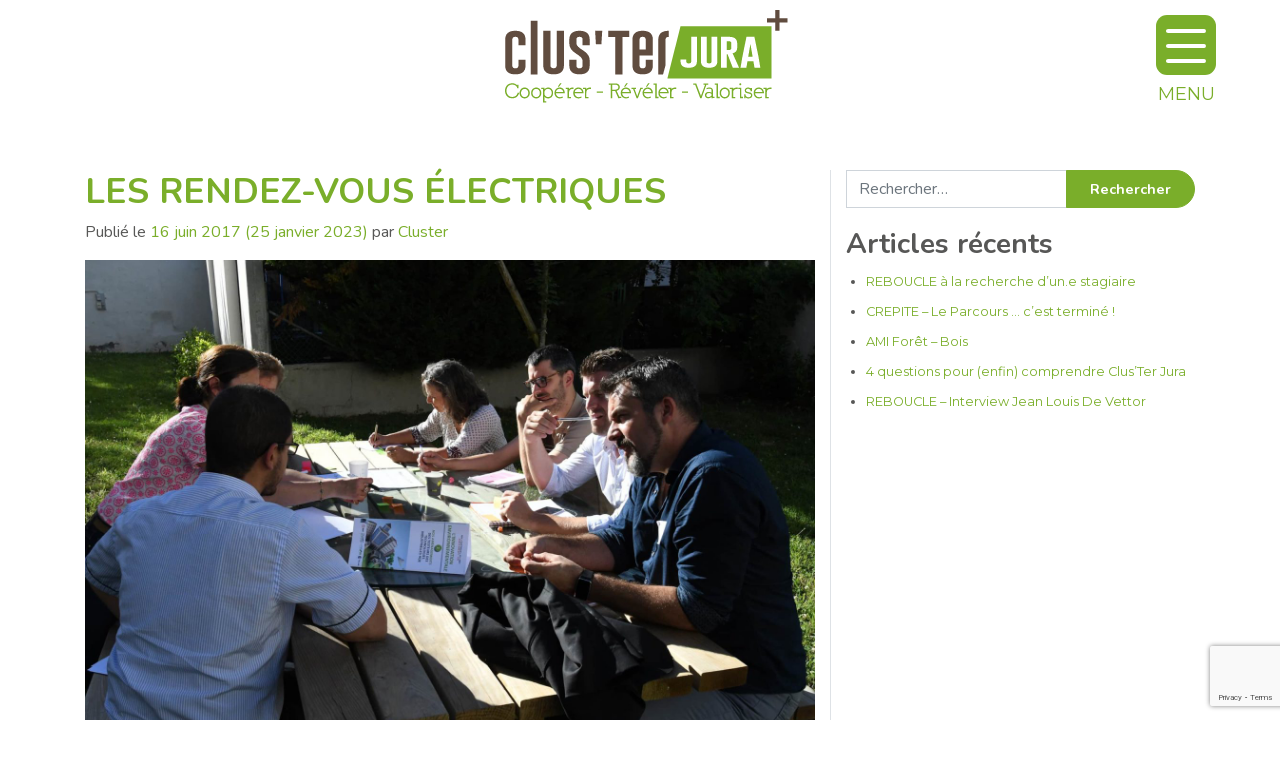

--- FILE ---
content_type: text/html; charset=UTF-8
request_url: http://www.cluster-jura.coop/les-rdv-electriques/
body_size: 9960
content:
<!DOCTYPE html>
<html lang="fr-FR">

<head>

  <link rel="apple-touch-icon" sizes="180x180" href="http://www.cluster-jura.coop/wp-content/themes/understrap-child-master/images/favicons/apple-touch-icon.png">
  <link rel="icon" type="image/png" sizes="32x32" href="http://www.cluster-jura.coop/wp-content/themes/understrap-child-master/images/favicons/favicon-32x32.png">
  <link rel="icon" type="image/png" sizes="16x16" href="http://www.cluster-jura.coop/wp-content/themes/understrap-child-master/images/favicons/favicon-16x16.png">
  <link rel="manifest" href="http://www.cluster-jura.coop/wp-content/themes/understrap-child-master/images/favicons/site.webmanifest">
  <link rel="mask-icon" href="http://www.cluster-jura.coop/wp-content/themes/understrap-child-master/images/favicons/safari-pinned-tab.svg" color="#7aae2a">
  <meta name="msapplication-TileColor" content="#00a300">
  <meta name="theme-color" content="#ffffff">

  <meta charset="UTF-8">
  <meta http-equiv="X-UA-Compatible" content="IE=edge">
  <meta name="viewport" content="width=device-width, initial-scale=1, shrink-to-fit=no">
  <link href="https://fonts.googleapis.com/css?family=Montserrat|Nunito:400,700&display=swap" rel="stylesheet">


  <meta name='robots' content='index, follow, max-image-preview:large, max-snippet:-1, max-video-preview:-1' />
	<style>img:is([sizes="auto" i], [sizes^="auto," i]) { contain-intrinsic-size: 3000px 1500px }</style>
	
	<!-- This site is optimized with the Yoast SEO plugin v25.8 - https://yoast.com/wordpress/plugins/seo/ -->
	<title>Les rendez-vous électriques</title>
	<meta name="description" content="Le 8 juin dernier, l&#039;agence EDF une rivière un territoire a organisé l&#039;événement « Les Rendez-vous Electriques » au Lab01 à Ambérieu-en-Bugey. Le Clus&#039;Ter Jura est intervenu pour animer cette rencontre, en collaboration avec l&#039;agence de communication RSP." />
	<link rel="canonical" href="https://www.cluster-jura.coop/les-rdv-electriques/" />
	<meta property="og:locale" content="fr_FR" />
	<meta property="og:type" content="article" />
	<meta property="og:title" content="Les rendez-vous électriques" />
	<meta property="og:description" content="Le 8 juin dernier, l&#039;agence EDF une rivière un territoire a organisé l&#039;événement « Les Rendez-vous Electriques » au Lab01 à Ambérieu-en-Bugey. Le Clus&#039;Ter Jura est intervenu pour animer cette rencontre, en collaboration avec l&#039;agence de communication RSP." />
	<meta property="og:url" content="https://www.cluster-jura.coop/les-rdv-electriques/" />
	<meta property="og:site_name" content="Clus&#039;Ter Jura" />
	<meta property="article:publisher" content="https://www.facebook.com/clusterjura" />
	<meta property="article:published_time" content="2017-06-16T13:27:08+00:00" />
	<meta property="article:modified_time" content="2023-01-25T14:47:39+00:00" />
	<meta property="og:image" content="https://www.cluster-jura.coop/wp-content/uploads/2017/06/Edf-Lab01-PhotoJFB_1612.jpg" />
	<meta property="og:image:width" content="1920" />
	<meta property="og:image:height" content="1280" />
	<meta property="og:image:type" content="image/jpeg" />
	<meta name="author" content="Cluster" />
	<meta name="twitter:card" content="summary_large_image" />
	<meta name="twitter:creator" content="@ClusTerJura" />
	<meta name="twitter:site" content="@ClusTerJura" />
	<meta name="twitter:label1" content="Écrit par" />
	<meta name="twitter:data1" content="Cluster" />
	<meta name="twitter:label2" content="Durée de lecture estimée" />
	<meta name="twitter:data2" content="1 minute" />
	<script type="application/ld+json" class="yoast-schema-graph">{"@context":"https://schema.org","@graph":[{"@type":"Article","@id":"https://www.cluster-jura.coop/les-rdv-electriques/#article","isPartOf":{"@id":"https://www.cluster-jura.coop/les-rdv-electriques/"},"author":{"name":"Cluster","@id":"https://www.cluster-jura.coop/#/schema/person/bf1dbdac227d23c2666e07636a0115a2"},"headline":"Les rendez-vous électriques","datePublished":"2017-06-16T13:27:08+00:00","dateModified":"2023-01-25T14:47:39+00:00","mainEntityOfPage":{"@id":"https://www.cluster-jura.coop/les-rdv-electriques/"},"wordCount":103,"publisher":{"@id":"https://www.cluster-jura.coop/#organization"},"image":{"@id":"https://www.cluster-jura.coop/les-rdv-electriques/#primaryimage"},"thumbnailUrl":"http://www.cluster-jura.coop/wp-content/uploads/2017/06/Edf-Lab01-PhotoJFB_1612.jpg","keywords":["animations"],"articleSection":["Actualité du Clus'Ter"],"inLanguage":"fr-FR"},{"@type":"WebPage","@id":"https://www.cluster-jura.coop/les-rdv-electriques/","url":"https://www.cluster-jura.coop/les-rdv-electriques/","name":"Les rendez-vous électriques","isPartOf":{"@id":"https://www.cluster-jura.coop/#website"},"primaryImageOfPage":{"@id":"https://www.cluster-jura.coop/les-rdv-electriques/#primaryimage"},"image":{"@id":"https://www.cluster-jura.coop/les-rdv-electriques/#primaryimage"},"thumbnailUrl":"http://www.cluster-jura.coop/wp-content/uploads/2017/06/Edf-Lab01-PhotoJFB_1612.jpg","datePublished":"2017-06-16T13:27:08+00:00","dateModified":"2023-01-25T14:47:39+00:00","description":"Le 8 juin dernier, l'agence EDF une rivière un territoire a organisé l'événement « Les Rendez-vous Electriques » au Lab01 à Ambérieu-en-Bugey. Le Clus'Ter Jura est intervenu pour animer cette rencontre, en collaboration avec l'agence de communication RSP.","breadcrumb":{"@id":"https://www.cluster-jura.coop/les-rdv-electriques/#breadcrumb"},"inLanguage":"fr-FR","potentialAction":[{"@type":"ReadAction","target":["https://www.cluster-jura.coop/les-rdv-electriques/"]}]},{"@type":"ImageObject","inLanguage":"fr-FR","@id":"https://www.cluster-jura.coop/les-rdv-electriques/#primaryimage","url":"http://www.cluster-jura.coop/wp-content/uploads/2017/06/Edf-Lab01-PhotoJFB_1612.jpg","contentUrl":"http://www.cluster-jura.coop/wp-content/uploads/2017/06/Edf-Lab01-PhotoJFB_1612.jpg","width":1920,"height":1280},{"@type":"BreadcrumbList","@id":"https://www.cluster-jura.coop/les-rdv-electriques/#breadcrumb","itemListElement":[{"@type":"ListItem","position":1,"name":"Accueil","item":"https://www.cluster-jura.coop/"},{"@type":"ListItem","position":2,"name":"Actualités","item":"https://www.cluster-jura.coop/actualites/"},{"@type":"ListItem","position":3,"name":"Les rendez-vous électriques"}]},{"@type":"WebSite","@id":"https://www.cluster-jura.coop/#website","url":"https://www.cluster-jura.coop/","name":"Clus&#039;Ter Jura","description":"Coopérer, Révéler, Valoriser","publisher":{"@id":"https://www.cluster-jura.coop/#organization"},"potentialAction":[{"@type":"SearchAction","target":{"@type":"EntryPoint","urlTemplate":"https://www.cluster-jura.coop/?s={search_term_string}"},"query-input":{"@type":"PropertyValueSpecification","valueRequired":true,"valueName":"search_term_string"}}],"inLanguage":"fr-FR"},{"@type":"Organization","@id":"https://www.cluster-jura.coop/#organization","name":"Clus'Ter Jura","url":"https://www.cluster-jura.coop/","logo":{"@type":"ImageObject","inLanguage":"fr-FR","@id":"https://www.cluster-jura.coop/#/schema/logo/image/","url":"http://www.cluster-jura.coop/wp-content/uploads/2022/06/CLUSTER-JURA-LOGO.jpg","contentUrl":"http://www.cluster-jura.coop/wp-content/uploads/2022/06/CLUSTER-JURA-LOGO.jpg","width":2000,"height":2000,"caption":"Clus'Ter Jura"},"image":{"@id":"https://www.cluster-jura.coop/#/schema/logo/image/"},"sameAs":["https://www.facebook.com/clusterjura","https://x.com/ClusTerJura"]},{"@type":"Person","@id":"https://www.cluster-jura.coop/#/schema/person/bf1dbdac227d23c2666e07636a0115a2","name":"Cluster","image":{"@type":"ImageObject","inLanguage":"fr-FR","@id":"https://www.cluster-jura.coop/#/schema/person/image/","url":"https://secure.gravatar.com/avatar/2538582115f08e988809435adbfacea44b8e1e15020d3da9a47b609c0aab89d2?s=96&d=mm&r=g","contentUrl":"https://secure.gravatar.com/avatar/2538582115f08e988809435adbfacea44b8e1e15020d3da9a47b609c0aab89d2?s=96&d=mm&r=g","caption":"Cluster"}}]}</script>
	<!-- / Yoast SEO plugin. -->


<link rel="alternate" type="application/rss+xml" title="Clus&#039;Ter Jura &raquo; Flux" href="http://www.cluster-jura.coop/feed/" />
<link rel="alternate" type="application/rss+xml" title="Clus&#039;Ter Jura &raquo; Flux des commentaires" href="http://www.cluster-jura.coop/comments/feed/" />
<link rel="alternate" type="application/rss+xml" title="Clus&#039;Ter Jura &raquo; Les rendez-vous électriques Flux des commentaires" href="http://www.cluster-jura.coop/les-rdv-electriques/feed/" />
<script type="text/javascript">
/* <![CDATA[ */
window._wpemojiSettings = {"baseUrl":"https:\/\/s.w.org\/images\/core\/emoji\/16.0.1\/72x72\/","ext":".png","svgUrl":"https:\/\/s.w.org\/images\/core\/emoji\/16.0.1\/svg\/","svgExt":".svg","source":{"concatemoji":"http:\/\/www.cluster-jura.coop\/wp-includes\/js\/wp-emoji-release.min.js?ver=6.8.3"}};
/*! This file is auto-generated */
!function(s,n){var o,i,e;function c(e){try{var t={supportTests:e,timestamp:(new Date).valueOf()};sessionStorage.setItem(o,JSON.stringify(t))}catch(e){}}function p(e,t,n){e.clearRect(0,0,e.canvas.width,e.canvas.height),e.fillText(t,0,0);var t=new Uint32Array(e.getImageData(0,0,e.canvas.width,e.canvas.height).data),a=(e.clearRect(0,0,e.canvas.width,e.canvas.height),e.fillText(n,0,0),new Uint32Array(e.getImageData(0,0,e.canvas.width,e.canvas.height).data));return t.every(function(e,t){return e===a[t]})}function u(e,t){e.clearRect(0,0,e.canvas.width,e.canvas.height),e.fillText(t,0,0);for(var n=e.getImageData(16,16,1,1),a=0;a<n.data.length;a++)if(0!==n.data[a])return!1;return!0}function f(e,t,n,a){switch(t){case"flag":return n(e,"\ud83c\udff3\ufe0f\u200d\u26a7\ufe0f","\ud83c\udff3\ufe0f\u200b\u26a7\ufe0f")?!1:!n(e,"\ud83c\udde8\ud83c\uddf6","\ud83c\udde8\u200b\ud83c\uddf6")&&!n(e,"\ud83c\udff4\udb40\udc67\udb40\udc62\udb40\udc65\udb40\udc6e\udb40\udc67\udb40\udc7f","\ud83c\udff4\u200b\udb40\udc67\u200b\udb40\udc62\u200b\udb40\udc65\u200b\udb40\udc6e\u200b\udb40\udc67\u200b\udb40\udc7f");case"emoji":return!a(e,"\ud83e\udedf")}return!1}function g(e,t,n,a){var r="undefined"!=typeof WorkerGlobalScope&&self instanceof WorkerGlobalScope?new OffscreenCanvas(300,150):s.createElement("canvas"),o=r.getContext("2d",{willReadFrequently:!0}),i=(o.textBaseline="top",o.font="600 32px Arial",{});return e.forEach(function(e){i[e]=t(o,e,n,a)}),i}function t(e){var t=s.createElement("script");t.src=e,t.defer=!0,s.head.appendChild(t)}"undefined"!=typeof Promise&&(o="wpEmojiSettingsSupports",i=["flag","emoji"],n.supports={everything:!0,everythingExceptFlag:!0},e=new Promise(function(e){s.addEventListener("DOMContentLoaded",e,{once:!0})}),new Promise(function(t){var n=function(){try{var e=JSON.parse(sessionStorage.getItem(o));if("object"==typeof e&&"number"==typeof e.timestamp&&(new Date).valueOf()<e.timestamp+604800&&"object"==typeof e.supportTests)return e.supportTests}catch(e){}return null}();if(!n){if("undefined"!=typeof Worker&&"undefined"!=typeof OffscreenCanvas&&"undefined"!=typeof URL&&URL.createObjectURL&&"undefined"!=typeof Blob)try{var e="postMessage("+g.toString()+"("+[JSON.stringify(i),f.toString(),p.toString(),u.toString()].join(",")+"));",a=new Blob([e],{type:"text/javascript"}),r=new Worker(URL.createObjectURL(a),{name:"wpTestEmojiSupports"});return void(r.onmessage=function(e){c(n=e.data),r.terminate(),t(n)})}catch(e){}c(n=g(i,f,p,u))}t(n)}).then(function(e){for(var t in e)n.supports[t]=e[t],n.supports.everything=n.supports.everything&&n.supports[t],"flag"!==t&&(n.supports.everythingExceptFlag=n.supports.everythingExceptFlag&&n.supports[t]);n.supports.everythingExceptFlag=n.supports.everythingExceptFlag&&!n.supports.flag,n.DOMReady=!1,n.readyCallback=function(){n.DOMReady=!0}}).then(function(){return e}).then(function(){var e;n.supports.everything||(n.readyCallback(),(e=n.source||{}).concatemoji?t(e.concatemoji):e.wpemoji&&e.twemoji&&(t(e.twemoji),t(e.wpemoji)))}))}((window,document),window._wpemojiSettings);
/* ]]> */
</script>
<style id='wp-emoji-styles-inline-css' type='text/css'>

	img.wp-smiley, img.emoji {
		display: inline !important;
		border: none !important;
		box-shadow: none !important;
		height: 1em !important;
		width: 1em !important;
		margin: 0 0.07em !important;
		vertical-align: -0.1em !important;
		background: none !important;
		padding: 0 !important;
	}
</style>
<link rel='stylesheet' id='wp-block-library-css' href='http://www.cluster-jura.coop/wp-includes/css/dist/block-library/style.min.css?ver=6.8.3' type='text/css' media='all' />
<style id='classic-theme-styles-inline-css' type='text/css'>
/*! This file is auto-generated */
.wp-block-button__link{color:#fff;background-color:#32373c;border-radius:9999px;box-shadow:none;text-decoration:none;padding:calc(.667em + 2px) calc(1.333em + 2px);font-size:1.125em}.wp-block-file__button{background:#32373c;color:#fff;text-decoration:none}
</style>
<style id='global-styles-inline-css' type='text/css'>
:root{--wp--preset--aspect-ratio--square: 1;--wp--preset--aspect-ratio--4-3: 4/3;--wp--preset--aspect-ratio--3-4: 3/4;--wp--preset--aspect-ratio--3-2: 3/2;--wp--preset--aspect-ratio--2-3: 2/3;--wp--preset--aspect-ratio--16-9: 16/9;--wp--preset--aspect-ratio--9-16: 9/16;--wp--preset--color--black: #000000;--wp--preset--color--cyan-bluish-gray: #abb8c3;--wp--preset--color--white: #fff;--wp--preset--color--pale-pink: #f78da7;--wp--preset--color--vivid-red: #cf2e2e;--wp--preset--color--luminous-vivid-orange: #ff6900;--wp--preset--color--luminous-vivid-amber: #fcb900;--wp--preset--color--light-green-cyan: #7bdcb5;--wp--preset--color--vivid-green-cyan: #00d084;--wp--preset--color--pale-cyan-blue: #8ed1fc;--wp--preset--color--vivid-cyan-blue: #0693e3;--wp--preset--color--vivid-purple: #9b51e0;--wp--preset--color--blue: #007bff;--wp--preset--color--indigo: #6610f2;--wp--preset--color--purple: #5533ff;--wp--preset--color--pink: #e83e8c;--wp--preset--color--red: #dc3545;--wp--preset--color--orange: #fd7e14;--wp--preset--color--yellow: #ffc107;--wp--preset--color--green: #28a745;--wp--preset--color--teal: #20c997;--wp--preset--color--cyan: #17a2b8;--wp--preset--color--gray: #6c757d;--wp--preset--color--gray-dark: #343a40;--wp--preset--gradient--vivid-cyan-blue-to-vivid-purple: linear-gradient(135deg,rgba(6,147,227,1) 0%,rgb(155,81,224) 100%);--wp--preset--gradient--light-green-cyan-to-vivid-green-cyan: linear-gradient(135deg,rgb(122,220,180) 0%,rgb(0,208,130) 100%);--wp--preset--gradient--luminous-vivid-amber-to-luminous-vivid-orange: linear-gradient(135deg,rgba(252,185,0,1) 0%,rgba(255,105,0,1) 100%);--wp--preset--gradient--luminous-vivid-orange-to-vivid-red: linear-gradient(135deg,rgba(255,105,0,1) 0%,rgb(207,46,46) 100%);--wp--preset--gradient--very-light-gray-to-cyan-bluish-gray: linear-gradient(135deg,rgb(238,238,238) 0%,rgb(169,184,195) 100%);--wp--preset--gradient--cool-to-warm-spectrum: linear-gradient(135deg,rgb(74,234,220) 0%,rgb(151,120,209) 20%,rgb(207,42,186) 40%,rgb(238,44,130) 60%,rgb(251,105,98) 80%,rgb(254,248,76) 100%);--wp--preset--gradient--blush-light-purple: linear-gradient(135deg,rgb(255,206,236) 0%,rgb(152,150,240) 100%);--wp--preset--gradient--blush-bordeaux: linear-gradient(135deg,rgb(254,205,165) 0%,rgb(254,45,45) 50%,rgb(107,0,62) 100%);--wp--preset--gradient--luminous-dusk: linear-gradient(135deg,rgb(255,203,112) 0%,rgb(199,81,192) 50%,rgb(65,88,208) 100%);--wp--preset--gradient--pale-ocean: linear-gradient(135deg,rgb(255,245,203) 0%,rgb(182,227,212) 50%,rgb(51,167,181) 100%);--wp--preset--gradient--electric-grass: linear-gradient(135deg,rgb(202,248,128) 0%,rgb(113,206,126) 100%);--wp--preset--gradient--midnight: linear-gradient(135deg,rgb(2,3,129) 0%,rgb(40,116,252) 100%);--wp--preset--font-size--small: 13px;--wp--preset--font-size--medium: 20px;--wp--preset--font-size--large: 36px;--wp--preset--font-size--x-large: 42px;--wp--preset--spacing--20: 0.44rem;--wp--preset--spacing--30: 0.67rem;--wp--preset--spacing--40: 1rem;--wp--preset--spacing--50: 1.5rem;--wp--preset--spacing--60: 2.25rem;--wp--preset--spacing--70: 3.38rem;--wp--preset--spacing--80: 5.06rem;--wp--preset--shadow--natural: 6px 6px 9px rgba(0, 0, 0, 0.2);--wp--preset--shadow--deep: 12px 12px 50px rgba(0, 0, 0, 0.4);--wp--preset--shadow--sharp: 6px 6px 0px rgba(0, 0, 0, 0.2);--wp--preset--shadow--outlined: 6px 6px 0px -3px rgba(255, 255, 255, 1), 6px 6px rgba(0, 0, 0, 1);--wp--preset--shadow--crisp: 6px 6px 0px rgba(0, 0, 0, 1);}:where(.is-layout-flex){gap: 0.5em;}:where(.is-layout-grid){gap: 0.5em;}body .is-layout-flex{display: flex;}.is-layout-flex{flex-wrap: wrap;align-items: center;}.is-layout-flex > :is(*, div){margin: 0;}body .is-layout-grid{display: grid;}.is-layout-grid > :is(*, div){margin: 0;}:where(.wp-block-columns.is-layout-flex){gap: 2em;}:where(.wp-block-columns.is-layout-grid){gap: 2em;}:where(.wp-block-post-template.is-layout-flex){gap: 1.25em;}:where(.wp-block-post-template.is-layout-grid){gap: 1.25em;}.has-black-color{color: var(--wp--preset--color--black) !important;}.has-cyan-bluish-gray-color{color: var(--wp--preset--color--cyan-bluish-gray) !important;}.has-white-color{color: var(--wp--preset--color--white) !important;}.has-pale-pink-color{color: var(--wp--preset--color--pale-pink) !important;}.has-vivid-red-color{color: var(--wp--preset--color--vivid-red) !important;}.has-luminous-vivid-orange-color{color: var(--wp--preset--color--luminous-vivid-orange) !important;}.has-luminous-vivid-amber-color{color: var(--wp--preset--color--luminous-vivid-amber) !important;}.has-light-green-cyan-color{color: var(--wp--preset--color--light-green-cyan) !important;}.has-vivid-green-cyan-color{color: var(--wp--preset--color--vivid-green-cyan) !important;}.has-pale-cyan-blue-color{color: var(--wp--preset--color--pale-cyan-blue) !important;}.has-vivid-cyan-blue-color{color: var(--wp--preset--color--vivid-cyan-blue) !important;}.has-vivid-purple-color{color: var(--wp--preset--color--vivid-purple) !important;}.has-black-background-color{background-color: var(--wp--preset--color--black) !important;}.has-cyan-bluish-gray-background-color{background-color: var(--wp--preset--color--cyan-bluish-gray) !important;}.has-white-background-color{background-color: var(--wp--preset--color--white) !important;}.has-pale-pink-background-color{background-color: var(--wp--preset--color--pale-pink) !important;}.has-vivid-red-background-color{background-color: var(--wp--preset--color--vivid-red) !important;}.has-luminous-vivid-orange-background-color{background-color: var(--wp--preset--color--luminous-vivid-orange) !important;}.has-luminous-vivid-amber-background-color{background-color: var(--wp--preset--color--luminous-vivid-amber) !important;}.has-light-green-cyan-background-color{background-color: var(--wp--preset--color--light-green-cyan) !important;}.has-vivid-green-cyan-background-color{background-color: var(--wp--preset--color--vivid-green-cyan) !important;}.has-pale-cyan-blue-background-color{background-color: var(--wp--preset--color--pale-cyan-blue) !important;}.has-vivid-cyan-blue-background-color{background-color: var(--wp--preset--color--vivid-cyan-blue) !important;}.has-vivid-purple-background-color{background-color: var(--wp--preset--color--vivid-purple) !important;}.has-black-border-color{border-color: var(--wp--preset--color--black) !important;}.has-cyan-bluish-gray-border-color{border-color: var(--wp--preset--color--cyan-bluish-gray) !important;}.has-white-border-color{border-color: var(--wp--preset--color--white) !important;}.has-pale-pink-border-color{border-color: var(--wp--preset--color--pale-pink) !important;}.has-vivid-red-border-color{border-color: var(--wp--preset--color--vivid-red) !important;}.has-luminous-vivid-orange-border-color{border-color: var(--wp--preset--color--luminous-vivid-orange) !important;}.has-luminous-vivid-amber-border-color{border-color: var(--wp--preset--color--luminous-vivid-amber) !important;}.has-light-green-cyan-border-color{border-color: var(--wp--preset--color--light-green-cyan) !important;}.has-vivid-green-cyan-border-color{border-color: var(--wp--preset--color--vivid-green-cyan) !important;}.has-pale-cyan-blue-border-color{border-color: var(--wp--preset--color--pale-cyan-blue) !important;}.has-vivid-cyan-blue-border-color{border-color: var(--wp--preset--color--vivid-cyan-blue) !important;}.has-vivid-purple-border-color{border-color: var(--wp--preset--color--vivid-purple) !important;}.has-vivid-cyan-blue-to-vivid-purple-gradient-background{background: var(--wp--preset--gradient--vivid-cyan-blue-to-vivid-purple) !important;}.has-light-green-cyan-to-vivid-green-cyan-gradient-background{background: var(--wp--preset--gradient--light-green-cyan-to-vivid-green-cyan) !important;}.has-luminous-vivid-amber-to-luminous-vivid-orange-gradient-background{background: var(--wp--preset--gradient--luminous-vivid-amber-to-luminous-vivid-orange) !important;}.has-luminous-vivid-orange-to-vivid-red-gradient-background{background: var(--wp--preset--gradient--luminous-vivid-orange-to-vivid-red) !important;}.has-very-light-gray-to-cyan-bluish-gray-gradient-background{background: var(--wp--preset--gradient--very-light-gray-to-cyan-bluish-gray) !important;}.has-cool-to-warm-spectrum-gradient-background{background: var(--wp--preset--gradient--cool-to-warm-spectrum) !important;}.has-blush-light-purple-gradient-background{background: var(--wp--preset--gradient--blush-light-purple) !important;}.has-blush-bordeaux-gradient-background{background: var(--wp--preset--gradient--blush-bordeaux) !important;}.has-luminous-dusk-gradient-background{background: var(--wp--preset--gradient--luminous-dusk) !important;}.has-pale-ocean-gradient-background{background: var(--wp--preset--gradient--pale-ocean) !important;}.has-electric-grass-gradient-background{background: var(--wp--preset--gradient--electric-grass) !important;}.has-midnight-gradient-background{background: var(--wp--preset--gradient--midnight) !important;}.has-small-font-size{font-size: var(--wp--preset--font-size--small) !important;}.has-medium-font-size{font-size: var(--wp--preset--font-size--medium) !important;}.has-large-font-size{font-size: var(--wp--preset--font-size--large) !important;}.has-x-large-font-size{font-size: var(--wp--preset--font-size--x-large) !important;}
:where(.wp-block-post-template.is-layout-flex){gap: 1.25em;}:where(.wp-block-post-template.is-layout-grid){gap: 1.25em;}
:where(.wp-block-columns.is-layout-flex){gap: 2em;}:where(.wp-block-columns.is-layout-grid){gap: 2em;}
:root :where(.wp-block-pullquote){font-size: 1.5em;line-height: 1.6;}
</style>
<link rel='stylesheet' id='contact-form-7-css' href='http://www.cluster-jura.coop/wp-content/plugins/contact-form-7/includes/css/styles.css?ver=6.1.1' type='text/css' media='all' />
<link rel='stylesheet' id='child-understrap-styles-css' href='http://www.cluster-jura.coop/wp-content/themes/understrap-child-master/css/child-theme.min.css?ver=0.5.5' type='text/css' media='all' />
<link rel='stylesheet' id='style-animate-css' href='http://www.cluster-jura.coop/wp-content/themes/understrap-child-master/css/animate.css?ver=1.0.1' type='text/css' media='all' />
<link rel='stylesheet' id='style-cluster-css' href='http://www.cluster-jura.coop/wp-content/themes/understrap-child-master/css/cluster.css?ver=1.0.6' type='text/css' media='all' />
<script type="text/javascript" src="http://www.cluster-jura.coop/wp-includes/js/jquery/jquery.min.js?ver=3.7.1" id="jquery-core-js"></script>
<script type="text/javascript" src="http://www.cluster-jura.coop/wp-includes/js/jquery/jquery-migrate.min.js?ver=3.4.1" id="jquery-migrate-js"></script>
<link rel="https://api.w.org/" href="http://www.cluster-jura.coop/wp-json/" /><link rel="alternate" title="JSON" type="application/json" href="http://www.cluster-jura.coop/wp-json/wp/v2/posts/1327" /><link rel="EditURI" type="application/rsd+xml" title="RSD" href="http://www.cluster-jura.coop/xmlrpc.php?rsd" />
<meta name="generator" content="WordPress 6.8.3" />
<link rel='shortlink' href='http://www.cluster-jura.coop/?p=1327' />
<link rel="alternate" title="oEmbed (JSON)" type="application/json+oembed" href="http://www.cluster-jura.coop/wp-json/oembed/1.0/embed?url=http%3A%2F%2Fwww.cluster-jura.coop%2Fles-rdv-electriques%2F" />
<link rel="alternate" title="oEmbed (XML)" type="text/xml+oembed" href="http://www.cluster-jura.coop/wp-json/oembed/1.0/embed?url=http%3A%2F%2Fwww.cluster-jura.coop%2Fles-rdv-electriques%2F&#038;format=xml" />
<link rel="pingback" href="http://www.cluster-jura.coop/xmlrpc.php">
<meta name="mobile-web-app-capable" content="yes">
<meta name="apple-mobile-web-app-capable" content="yes">
<meta name="apple-mobile-web-app-title" content="Clus&#039;Ter Jura - Coopérer, Révéler, Valoriser">
</head>

  <body  class="wp-singular post-template-default single single-post postid-1327 single-format-standard wp-embed-responsive wp-theme-understrap wp-child-theme-understrap-child-master group-blog understrap-has-sidebar">

  <header class="nav">
    <div class="container relative">
      <section class="navbar navbar-light navbar-fixed-top navbar-hp">
        <div class="container out-menu">

          <a class="logo-cluster wow fadeInDown" href="http://www.cluster-jura.coop/">
            <img src="http://www.cluster-jura.coop/wp-content/themes/understrap-child-master/images/logos/cluster-jura-color.svg" alt="Logo Cluster Jura" class="img-fluid"/>
          </a>

        <div class="button_container wow fadeInDown" id="toggle">
          <span class="top"></span>
          <span class="middle"></span>
          <span class="bottom"></span>
          <p class="text d-lg-block d-none">Menu</p>
        </div>


      <div class="overlay" id="overlay">
        <img src="http://www.cluster-jura.coop/wp-content/themes/understrap-child-master/images/logos/cluster-jura-white.svg" alt="Logo Cluster Jura" class="img-cluster-overlay">
        <nav class="overlay-menu">
          <ul id="menu-menu-1" class="nav navbar-nav"><li id="menu-item-26" class="menu-item menu-item-type-post_type menu-item-object-page menu-item-home menu-item-26"><a href="http://www.cluster-jura.coop/">Nos missions et actions</a></li>
<li id="menu-item-30" class="menu-item menu-item-type-post_type menu-item-object-page menu-item-30"><a href="http://www.cluster-jura.coop/equipe-et-cooperateurs/">Une équipe et des coopérateurs</a></li>
<li id="menu-item-28" class="menu-item menu-item-type-post_type menu-item-object-page current_page_parent menu-item-28"><a href="http://www.cluster-jura.coop/actualites/">Actualités</a></li>
<li id="menu-item-33" class="menu-item menu-item-type-post_type menu-item-object-page menu-item-33"><a href="http://www.cluster-jura.coop/projets-realises/">Projets réalisés</a></li>
<li id="menu-item-32" class="menu-item menu-item-type-post_type menu-item-object-page menu-item-32"><a href="http://www.cluster-jura.coop/projets-en-developpement/">Projets en développement</a></li>
<li id="menu-item-105" class="menu-item menu-item-type-post_type menu-item-object-page menu-item-105"><a href="http://www.cluster-jura.coop/recherche-et-developpement-territoriale/">Recherche &#038; Développement territoriale</a></li>
<li id="menu-item-29" class="menu-item menu-item-type-post_type menu-item-object-page menu-item-29"><a href="http://www.cluster-jura.coop/contact/">Contact / Accès</a></li>
</ul>        </nav>
      </div>
        </div>
      </section><!-- .navbar -->
    </div>
  </header>

<section class="super-content">
	<div class="wrapper" id="single-wrapper">

		<div class="container" id="content" tabindex="-1">

			<div class="row">

				<!-- Do the left sidebar check -->
				
<div class="col-md content-area" id="primary">

				<main class="site-main" id="main">

					
						
<article class="post-1327 post type-post status-publish format-standard has-post-thumbnail hentry category-actu tag-animations" id="post-1327">

	<header class="entry-header">

		<h1 class="text-uppercase entry-title t-green t-bold">Les rendez-vous électriques</h1>
		<div class="entry-meta">

			<span class="posted-on">Publié le <a href="http://www.cluster-jura.coop/les-rdv-electriques/" rel="bookmark"><time class="entry-date published" datetime="2017-06-16T14:27:08+02:00">16 juin 2017</time><time class="updated" datetime="2023-01-25T15:47:39+01:00"> (25 janvier 2023) </time></a></span><span class="byline"> par<span class="author vcard"><a class="url fn n" href="http://www.cluster-jura.coop/author/cluster39/"> Cluster</a></span></span>
		</div><!-- .entry-meta -->

	</header><!-- .entry-header -->

	<div class="mt-3 mb-3">
		<img width="1920" height="1280" src="http://www.cluster-jura.coop/wp-content/uploads/2017/06/Edf-Lab01-PhotoJFB_1612.jpg" class="img-fluid wp-post-image" alt="" title="Feature image" decoding="async" fetchpriority="high" srcset="http://www.cluster-jura.coop/wp-content/uploads/2017/06/Edf-Lab01-PhotoJFB_1612.jpg 1920w, http://www.cluster-jura.coop/wp-content/uploads/2017/06/Edf-Lab01-PhotoJFB_1612-300x200.jpg 300w, http://www.cluster-jura.coop/wp-content/uploads/2017/06/Edf-Lab01-PhotoJFB_1612-1024x683.jpg 1024w, http://www.cluster-jura.coop/wp-content/uploads/2017/06/Edf-Lab01-PhotoJFB_1612-768x512.jpg 768w, http://www.cluster-jura.coop/wp-content/uploads/2017/06/Edf-Lab01-PhotoJFB_1612-1536x1024.jpg 1536w" sizes="(max-width: 1920px) 100vw, 1920px" />	</div>


	<div class="entry-content">

		<p style="text-align: justify;">Le 8 juin dernier, l&rsquo;agence <a href="https://www.edf.fr/groupe-edf/nos-energies/energies-renouvelables/hydraulique/enjeux/economie-et-dialogue-local/une-riviere-un-territoire">EDF une rivière un territoire</a> a organisé l&rsquo;événement « Les Rendez-vous Électriques » au <a href="http://www.lab01.fr/">Lab01</a> à Ambérieu-en-Bugey. Le Clus&rsquo;Ter Jura est intervenu pour animer cette rencontre, en collaboration avec <a href="http://www.rsp.fr/">l&rsquo;agence de communication RSP</a>.</p>
<p style="text-align: justify;">30 entreprises du territoire se sont laissées surprendre par nos animations créatives autour de 6 ateliers :</p>
<ul style="text-align: justify;">
<li>Les sédiments de barrages</li>
<li>L’acoustique des chantiers</li>
<li>Les drones aquatiques</li>
<li>La renaturation des espaces naturels</li>
<li>Les synergies inter-entreprises</li>
<li>L&rsquo;éco-tourisme</li>
</ul>
<p style="text-align: justify;">Convivialité et créativité étaient les maîtres mots et en ont fait la réussite de cette soirée.</p>
<p style="text-align: right;"><em>Photo : © Jean-François Basset</em></p>

		
	</div><!-- .entry-content -->

	<footer class="entry-footer">

		<span class="cat-links">Posted in <a href="http://www.cluster-jura.coop/categorie/actu/" rel="category tag">Actualité du Clus'Ter</a></span><span class="tags-links">Tagged <a href="http://www.cluster-jura.coop/sujet/animations/" rel="tag">animations</a></span>
	</footer><!-- .entry-footer -->

</article><!-- #post-## -->

						<hr>

						
					
				</main><!-- #main -->

				<!-- Do the right sidebar check -->
				
</div><!-- #closing the primary container from /global-templates/left-sidebar-check.php -->



	
	<div class="col-md-4 widget-area border-left" id="right-sidebar" role="complementary">
<aside id="search-2" class="widget widget_search">
<form role="search" class="search-form" method="get" action="http://www.cluster-jura.coop/" >
	<label class="sr-only" for="s-1">Rechercher :</label>
	<div class="input-group">
		<input type="search" class="field search-field form-control" id="s-1" name="s" value="" placeholder="Rechercher…">
		<span class="input-group-append">
			<input type="submit" class="submit search-submit btn btn-primary" name="submit" value="Rechercher">
		</span>
	</div>
</form>
</aside>
		<aside id="recent-posts-2" class="widget widget_recent_entries">
		<h3 class="widget-title">Articles récents</h3>
		<ul>
											<li>
					<a href="http://www.cluster-jura.coop/reboucle-a-la-recherche-dun-e-stagiaire/">REBOUCLE à la recherche d&rsquo;un.e stagiaire</a>
									</li>
											<li>
					<a href="http://www.cluster-jura.coop/crepite-le-parcours-cest-termine/">CREPITE &#8211; Le Parcours &#8230; c&rsquo;est terminé !</a>
									</li>
											<li>
					<a href="http://www.cluster-jura.coop/ami-foret-bois/">AMI Forêt &#8211; Bois</a>
									</li>
											<li>
					<a href="http://www.cluster-jura.coop/4-questions-pour-enfin-comprendre-cluster-jura/">4 questions pour (enfin) comprendre Clus&rsquo;Ter Jura</a>
									</li>
											<li>
					<a href="http://www.cluster-jura.coop/reboucle-interview-jean-louis/">REBOUCLE &#8211; Interview Jean Louis De Vettor</a>
									</li>
					</ul>

		</aside>
</div><!-- #right-sidebar -->


			</div><!-- .row -->

		</div><!-- #content -->

	</div><!-- #single-wrapper -->
</section>



<footer class="bg-blue">
  <div class="container-fluid">
    <div class="row justify-content-center text-md-left text-center align-content-center flex-wrap pb-md-0 pb-5">
      <div class="col-md-2 col-6 align-self-center">
        <div class="pr-4 pl-4 pt-4 pb-4">
          <img src="http://www.cluster-jura.coop/wp-content/themes/understrap-child-master/images/logos/cluster-jura-white-secondary.svg" alt="Cluster Logo" class="img-fluid">
        </div>
      </div>
      <div class="col-md-2 align-self-center">
        <ul>
          <li>55 rue Basse • 39570 Conliège</li>
          <li>T. 03 84 47 75 94</li>
        </ul>
      </div>
      <div class="col-md-2 align-self-center">
        <ul>
          <li><a href="http://www.cluster-jura.coop/mentions-legales/">Mentions légales</a></li>
          <li><a href="http://www.cluster-jura.coop/plan-du-site/">Plan du site internet</a></li>
        </ul>
      </div>

      <div class="col-md-3 offset-md-3 col-5 align-self-center">
        <div class="d-flex vertical-align-center float-right">
          <div class="align-self-center mt-3 mr-3">
            <p class="t-white">Rejoignez-nous sur</p>
          </div>
          <div class="align-self-center mr-1 ml-1">
            <a href="https://www.facebook.com/clusterjura/" rel="nofollow" target="_blank">
              <img src="http://www.cluster-jura.coop/wp-content/themes/understrap-child-master/images/facebook.png" alt="Facebook" class="img-fluid">
            </a>
          </div>
          <div class="align-self-center mr-1 ml-1">
            <a href="https://www.linkedin.com/company/clus'ter-jura/" rel="nofollow" target="_blank">
              <img src="http://www.cluster-jura.coop/wp-content/themes/understrap-child-master/images/linkedin.png" alt="Linkedin" class="img-fluid">
            </a>
          </div>
        </div>
      </div>
    </div>
  </div>
</footer>


<script type="speculationrules">
{"prefetch":[{"source":"document","where":{"and":[{"href_matches":"\/*"},{"not":{"href_matches":["\/wp-*.php","\/wp-admin\/*","\/wp-content\/uploads\/*","\/wp-content\/*","\/wp-content\/plugins\/*","\/wp-content\/themes\/understrap-child-master\/*","\/wp-content\/themes\/understrap\/*","\/*\\?(.+)"]}},{"not":{"selector_matches":"a[rel~=\"nofollow\"]"}},{"not":{"selector_matches":".no-prefetch, .no-prefetch a"}}]},"eagerness":"conservative"}]}
</script>
<script type="text/javascript" src="http://www.cluster-jura.coop/wp-includes/js/dist/hooks.min.js?ver=4d63a3d491d11ffd8ac6" id="wp-hooks-js"></script>
<script type="text/javascript" src="http://www.cluster-jura.coop/wp-includes/js/dist/i18n.min.js?ver=5e580eb46a90c2b997e6" id="wp-i18n-js"></script>
<script type="text/javascript" id="wp-i18n-js-after">
/* <![CDATA[ */
wp.i18n.setLocaleData( { 'text direction\u0004ltr': [ 'ltr' ] } );
/* ]]> */
</script>
<script type="text/javascript" src="http://www.cluster-jura.coop/wp-content/plugins/contact-form-7/includes/swv/js/index.js?ver=6.1.1" id="swv-js"></script>
<script type="text/javascript" id="contact-form-7-js-translations">
/* <![CDATA[ */
( function( domain, translations ) {
	var localeData = translations.locale_data[ domain ] || translations.locale_data.messages;
	localeData[""].domain = domain;
	wp.i18n.setLocaleData( localeData, domain );
} )( "contact-form-7", {"translation-revision-date":"2025-02-06 12:02:14+0000","generator":"GlotPress\/4.0.1","domain":"messages","locale_data":{"messages":{"":{"domain":"messages","plural-forms":"nplurals=2; plural=n > 1;","lang":"fr"},"This contact form is placed in the wrong place.":["Ce formulaire de contact est plac\u00e9 dans un mauvais endroit."],"Error:":["Erreur\u00a0:"]}},"comment":{"reference":"includes\/js\/index.js"}} );
/* ]]> */
</script>
<script type="text/javascript" id="contact-form-7-js-before">
/* <![CDATA[ */
var wpcf7 = {
    "api": {
        "root": "http:\/\/www.cluster-jura.coop\/wp-json\/",
        "namespace": "contact-form-7\/v1"
    }
};
/* ]]> */
</script>
<script type="text/javascript" src="http://www.cluster-jura.coop/wp-content/plugins/contact-form-7/includes/js/index.js?ver=6.1.1" id="contact-form-7-js"></script>
<script type="text/javascript" src="http://www.cluster-jura.coop/wp-content/themes/understrap-child-master/js/child-theme.min.js?ver=0.5.5" id="child-understrap-scripts-js"></script>
<script type="text/javascript" src="https://www.google.com/recaptcha/api.js?render=6Lf7m9UUAAAAAMy5KzB0nWENhdTFMyWZBN2D4L5P&amp;ver=3.0" id="google-recaptcha-js"></script>
<script type="text/javascript" src="http://www.cluster-jura.coop/wp-includes/js/dist/vendor/wp-polyfill.min.js?ver=3.15.0" id="wp-polyfill-js"></script>
<script type="text/javascript" id="wpcf7-recaptcha-js-before">
/* <![CDATA[ */
var wpcf7_recaptcha = {
    "sitekey": "6Lf7m9UUAAAAAMy5KzB0nWENhdTFMyWZBN2D4L5P",
    "actions": {
        "homepage": "homepage",
        "contactform": "contactform"
    }
};
/* ]]> */
</script>
<script type="text/javascript" src="http://www.cluster-jura.coop/wp-content/plugins/contact-form-7/modules/recaptcha/index.js?ver=6.1.1" id="wpcf7-recaptcha-js"></script>

<script src="https://code.jquery.com/jquery-3.4.1.min.js" integrity="sha256-CSXorXvZcTkaix6Yvo6HppcZGetbYMGWSFlBw8HfCJo=" crossorigin="anonymous"></script>
<script src="https://cdnjs.cloudflare.com/ajax/libs/wow/1.1.2/wow.min.js" charset="utf-8"></script>
<script src="http://www.cluster-jura.coop/wp-content/themes/understrap-child-master/js/cluster.js" charset="utf-8"></script>

</body>

</html>


--- FILE ---
content_type: text/html; charset=utf-8
request_url: https://www.google.com/recaptcha/api2/anchor?ar=1&k=6Lf7m9UUAAAAAMy5KzB0nWENhdTFMyWZBN2D4L5P&co=aHR0cDovL3d3dy5jbHVzdGVyLWp1cmEuY29vcDo4MA..&hl=en&v=PoyoqOPhxBO7pBk68S4YbpHZ&size=invisible&anchor-ms=20000&execute-ms=30000&cb=ep84ssr76hj
body_size: 48540
content:
<!DOCTYPE HTML><html dir="ltr" lang="en"><head><meta http-equiv="Content-Type" content="text/html; charset=UTF-8">
<meta http-equiv="X-UA-Compatible" content="IE=edge">
<title>reCAPTCHA</title>
<style type="text/css">
/* cyrillic-ext */
@font-face {
  font-family: 'Roboto';
  font-style: normal;
  font-weight: 400;
  font-stretch: 100%;
  src: url(//fonts.gstatic.com/s/roboto/v48/KFO7CnqEu92Fr1ME7kSn66aGLdTylUAMa3GUBHMdazTgWw.woff2) format('woff2');
  unicode-range: U+0460-052F, U+1C80-1C8A, U+20B4, U+2DE0-2DFF, U+A640-A69F, U+FE2E-FE2F;
}
/* cyrillic */
@font-face {
  font-family: 'Roboto';
  font-style: normal;
  font-weight: 400;
  font-stretch: 100%;
  src: url(//fonts.gstatic.com/s/roboto/v48/KFO7CnqEu92Fr1ME7kSn66aGLdTylUAMa3iUBHMdazTgWw.woff2) format('woff2');
  unicode-range: U+0301, U+0400-045F, U+0490-0491, U+04B0-04B1, U+2116;
}
/* greek-ext */
@font-face {
  font-family: 'Roboto';
  font-style: normal;
  font-weight: 400;
  font-stretch: 100%;
  src: url(//fonts.gstatic.com/s/roboto/v48/KFO7CnqEu92Fr1ME7kSn66aGLdTylUAMa3CUBHMdazTgWw.woff2) format('woff2');
  unicode-range: U+1F00-1FFF;
}
/* greek */
@font-face {
  font-family: 'Roboto';
  font-style: normal;
  font-weight: 400;
  font-stretch: 100%;
  src: url(//fonts.gstatic.com/s/roboto/v48/KFO7CnqEu92Fr1ME7kSn66aGLdTylUAMa3-UBHMdazTgWw.woff2) format('woff2');
  unicode-range: U+0370-0377, U+037A-037F, U+0384-038A, U+038C, U+038E-03A1, U+03A3-03FF;
}
/* math */
@font-face {
  font-family: 'Roboto';
  font-style: normal;
  font-weight: 400;
  font-stretch: 100%;
  src: url(//fonts.gstatic.com/s/roboto/v48/KFO7CnqEu92Fr1ME7kSn66aGLdTylUAMawCUBHMdazTgWw.woff2) format('woff2');
  unicode-range: U+0302-0303, U+0305, U+0307-0308, U+0310, U+0312, U+0315, U+031A, U+0326-0327, U+032C, U+032F-0330, U+0332-0333, U+0338, U+033A, U+0346, U+034D, U+0391-03A1, U+03A3-03A9, U+03B1-03C9, U+03D1, U+03D5-03D6, U+03F0-03F1, U+03F4-03F5, U+2016-2017, U+2034-2038, U+203C, U+2040, U+2043, U+2047, U+2050, U+2057, U+205F, U+2070-2071, U+2074-208E, U+2090-209C, U+20D0-20DC, U+20E1, U+20E5-20EF, U+2100-2112, U+2114-2115, U+2117-2121, U+2123-214F, U+2190, U+2192, U+2194-21AE, U+21B0-21E5, U+21F1-21F2, U+21F4-2211, U+2213-2214, U+2216-22FF, U+2308-230B, U+2310, U+2319, U+231C-2321, U+2336-237A, U+237C, U+2395, U+239B-23B7, U+23D0, U+23DC-23E1, U+2474-2475, U+25AF, U+25B3, U+25B7, U+25BD, U+25C1, U+25CA, U+25CC, U+25FB, U+266D-266F, U+27C0-27FF, U+2900-2AFF, U+2B0E-2B11, U+2B30-2B4C, U+2BFE, U+3030, U+FF5B, U+FF5D, U+1D400-1D7FF, U+1EE00-1EEFF;
}
/* symbols */
@font-face {
  font-family: 'Roboto';
  font-style: normal;
  font-weight: 400;
  font-stretch: 100%;
  src: url(//fonts.gstatic.com/s/roboto/v48/KFO7CnqEu92Fr1ME7kSn66aGLdTylUAMaxKUBHMdazTgWw.woff2) format('woff2');
  unicode-range: U+0001-000C, U+000E-001F, U+007F-009F, U+20DD-20E0, U+20E2-20E4, U+2150-218F, U+2190, U+2192, U+2194-2199, U+21AF, U+21E6-21F0, U+21F3, U+2218-2219, U+2299, U+22C4-22C6, U+2300-243F, U+2440-244A, U+2460-24FF, U+25A0-27BF, U+2800-28FF, U+2921-2922, U+2981, U+29BF, U+29EB, U+2B00-2BFF, U+4DC0-4DFF, U+FFF9-FFFB, U+10140-1018E, U+10190-1019C, U+101A0, U+101D0-101FD, U+102E0-102FB, U+10E60-10E7E, U+1D2C0-1D2D3, U+1D2E0-1D37F, U+1F000-1F0FF, U+1F100-1F1AD, U+1F1E6-1F1FF, U+1F30D-1F30F, U+1F315, U+1F31C, U+1F31E, U+1F320-1F32C, U+1F336, U+1F378, U+1F37D, U+1F382, U+1F393-1F39F, U+1F3A7-1F3A8, U+1F3AC-1F3AF, U+1F3C2, U+1F3C4-1F3C6, U+1F3CA-1F3CE, U+1F3D4-1F3E0, U+1F3ED, U+1F3F1-1F3F3, U+1F3F5-1F3F7, U+1F408, U+1F415, U+1F41F, U+1F426, U+1F43F, U+1F441-1F442, U+1F444, U+1F446-1F449, U+1F44C-1F44E, U+1F453, U+1F46A, U+1F47D, U+1F4A3, U+1F4B0, U+1F4B3, U+1F4B9, U+1F4BB, U+1F4BF, U+1F4C8-1F4CB, U+1F4D6, U+1F4DA, U+1F4DF, U+1F4E3-1F4E6, U+1F4EA-1F4ED, U+1F4F7, U+1F4F9-1F4FB, U+1F4FD-1F4FE, U+1F503, U+1F507-1F50B, U+1F50D, U+1F512-1F513, U+1F53E-1F54A, U+1F54F-1F5FA, U+1F610, U+1F650-1F67F, U+1F687, U+1F68D, U+1F691, U+1F694, U+1F698, U+1F6AD, U+1F6B2, U+1F6B9-1F6BA, U+1F6BC, U+1F6C6-1F6CF, U+1F6D3-1F6D7, U+1F6E0-1F6EA, U+1F6F0-1F6F3, U+1F6F7-1F6FC, U+1F700-1F7FF, U+1F800-1F80B, U+1F810-1F847, U+1F850-1F859, U+1F860-1F887, U+1F890-1F8AD, U+1F8B0-1F8BB, U+1F8C0-1F8C1, U+1F900-1F90B, U+1F93B, U+1F946, U+1F984, U+1F996, U+1F9E9, U+1FA00-1FA6F, U+1FA70-1FA7C, U+1FA80-1FA89, U+1FA8F-1FAC6, U+1FACE-1FADC, U+1FADF-1FAE9, U+1FAF0-1FAF8, U+1FB00-1FBFF;
}
/* vietnamese */
@font-face {
  font-family: 'Roboto';
  font-style: normal;
  font-weight: 400;
  font-stretch: 100%;
  src: url(//fonts.gstatic.com/s/roboto/v48/KFO7CnqEu92Fr1ME7kSn66aGLdTylUAMa3OUBHMdazTgWw.woff2) format('woff2');
  unicode-range: U+0102-0103, U+0110-0111, U+0128-0129, U+0168-0169, U+01A0-01A1, U+01AF-01B0, U+0300-0301, U+0303-0304, U+0308-0309, U+0323, U+0329, U+1EA0-1EF9, U+20AB;
}
/* latin-ext */
@font-face {
  font-family: 'Roboto';
  font-style: normal;
  font-weight: 400;
  font-stretch: 100%;
  src: url(//fonts.gstatic.com/s/roboto/v48/KFO7CnqEu92Fr1ME7kSn66aGLdTylUAMa3KUBHMdazTgWw.woff2) format('woff2');
  unicode-range: U+0100-02BA, U+02BD-02C5, U+02C7-02CC, U+02CE-02D7, U+02DD-02FF, U+0304, U+0308, U+0329, U+1D00-1DBF, U+1E00-1E9F, U+1EF2-1EFF, U+2020, U+20A0-20AB, U+20AD-20C0, U+2113, U+2C60-2C7F, U+A720-A7FF;
}
/* latin */
@font-face {
  font-family: 'Roboto';
  font-style: normal;
  font-weight: 400;
  font-stretch: 100%;
  src: url(//fonts.gstatic.com/s/roboto/v48/KFO7CnqEu92Fr1ME7kSn66aGLdTylUAMa3yUBHMdazQ.woff2) format('woff2');
  unicode-range: U+0000-00FF, U+0131, U+0152-0153, U+02BB-02BC, U+02C6, U+02DA, U+02DC, U+0304, U+0308, U+0329, U+2000-206F, U+20AC, U+2122, U+2191, U+2193, U+2212, U+2215, U+FEFF, U+FFFD;
}
/* cyrillic-ext */
@font-face {
  font-family: 'Roboto';
  font-style: normal;
  font-weight: 500;
  font-stretch: 100%;
  src: url(//fonts.gstatic.com/s/roboto/v48/KFO7CnqEu92Fr1ME7kSn66aGLdTylUAMa3GUBHMdazTgWw.woff2) format('woff2');
  unicode-range: U+0460-052F, U+1C80-1C8A, U+20B4, U+2DE0-2DFF, U+A640-A69F, U+FE2E-FE2F;
}
/* cyrillic */
@font-face {
  font-family: 'Roboto';
  font-style: normal;
  font-weight: 500;
  font-stretch: 100%;
  src: url(//fonts.gstatic.com/s/roboto/v48/KFO7CnqEu92Fr1ME7kSn66aGLdTylUAMa3iUBHMdazTgWw.woff2) format('woff2');
  unicode-range: U+0301, U+0400-045F, U+0490-0491, U+04B0-04B1, U+2116;
}
/* greek-ext */
@font-face {
  font-family: 'Roboto';
  font-style: normal;
  font-weight: 500;
  font-stretch: 100%;
  src: url(//fonts.gstatic.com/s/roboto/v48/KFO7CnqEu92Fr1ME7kSn66aGLdTylUAMa3CUBHMdazTgWw.woff2) format('woff2');
  unicode-range: U+1F00-1FFF;
}
/* greek */
@font-face {
  font-family: 'Roboto';
  font-style: normal;
  font-weight: 500;
  font-stretch: 100%;
  src: url(//fonts.gstatic.com/s/roboto/v48/KFO7CnqEu92Fr1ME7kSn66aGLdTylUAMa3-UBHMdazTgWw.woff2) format('woff2');
  unicode-range: U+0370-0377, U+037A-037F, U+0384-038A, U+038C, U+038E-03A1, U+03A3-03FF;
}
/* math */
@font-face {
  font-family: 'Roboto';
  font-style: normal;
  font-weight: 500;
  font-stretch: 100%;
  src: url(//fonts.gstatic.com/s/roboto/v48/KFO7CnqEu92Fr1ME7kSn66aGLdTylUAMawCUBHMdazTgWw.woff2) format('woff2');
  unicode-range: U+0302-0303, U+0305, U+0307-0308, U+0310, U+0312, U+0315, U+031A, U+0326-0327, U+032C, U+032F-0330, U+0332-0333, U+0338, U+033A, U+0346, U+034D, U+0391-03A1, U+03A3-03A9, U+03B1-03C9, U+03D1, U+03D5-03D6, U+03F0-03F1, U+03F4-03F5, U+2016-2017, U+2034-2038, U+203C, U+2040, U+2043, U+2047, U+2050, U+2057, U+205F, U+2070-2071, U+2074-208E, U+2090-209C, U+20D0-20DC, U+20E1, U+20E5-20EF, U+2100-2112, U+2114-2115, U+2117-2121, U+2123-214F, U+2190, U+2192, U+2194-21AE, U+21B0-21E5, U+21F1-21F2, U+21F4-2211, U+2213-2214, U+2216-22FF, U+2308-230B, U+2310, U+2319, U+231C-2321, U+2336-237A, U+237C, U+2395, U+239B-23B7, U+23D0, U+23DC-23E1, U+2474-2475, U+25AF, U+25B3, U+25B7, U+25BD, U+25C1, U+25CA, U+25CC, U+25FB, U+266D-266F, U+27C0-27FF, U+2900-2AFF, U+2B0E-2B11, U+2B30-2B4C, U+2BFE, U+3030, U+FF5B, U+FF5D, U+1D400-1D7FF, U+1EE00-1EEFF;
}
/* symbols */
@font-face {
  font-family: 'Roboto';
  font-style: normal;
  font-weight: 500;
  font-stretch: 100%;
  src: url(//fonts.gstatic.com/s/roboto/v48/KFO7CnqEu92Fr1ME7kSn66aGLdTylUAMaxKUBHMdazTgWw.woff2) format('woff2');
  unicode-range: U+0001-000C, U+000E-001F, U+007F-009F, U+20DD-20E0, U+20E2-20E4, U+2150-218F, U+2190, U+2192, U+2194-2199, U+21AF, U+21E6-21F0, U+21F3, U+2218-2219, U+2299, U+22C4-22C6, U+2300-243F, U+2440-244A, U+2460-24FF, U+25A0-27BF, U+2800-28FF, U+2921-2922, U+2981, U+29BF, U+29EB, U+2B00-2BFF, U+4DC0-4DFF, U+FFF9-FFFB, U+10140-1018E, U+10190-1019C, U+101A0, U+101D0-101FD, U+102E0-102FB, U+10E60-10E7E, U+1D2C0-1D2D3, U+1D2E0-1D37F, U+1F000-1F0FF, U+1F100-1F1AD, U+1F1E6-1F1FF, U+1F30D-1F30F, U+1F315, U+1F31C, U+1F31E, U+1F320-1F32C, U+1F336, U+1F378, U+1F37D, U+1F382, U+1F393-1F39F, U+1F3A7-1F3A8, U+1F3AC-1F3AF, U+1F3C2, U+1F3C4-1F3C6, U+1F3CA-1F3CE, U+1F3D4-1F3E0, U+1F3ED, U+1F3F1-1F3F3, U+1F3F5-1F3F7, U+1F408, U+1F415, U+1F41F, U+1F426, U+1F43F, U+1F441-1F442, U+1F444, U+1F446-1F449, U+1F44C-1F44E, U+1F453, U+1F46A, U+1F47D, U+1F4A3, U+1F4B0, U+1F4B3, U+1F4B9, U+1F4BB, U+1F4BF, U+1F4C8-1F4CB, U+1F4D6, U+1F4DA, U+1F4DF, U+1F4E3-1F4E6, U+1F4EA-1F4ED, U+1F4F7, U+1F4F9-1F4FB, U+1F4FD-1F4FE, U+1F503, U+1F507-1F50B, U+1F50D, U+1F512-1F513, U+1F53E-1F54A, U+1F54F-1F5FA, U+1F610, U+1F650-1F67F, U+1F687, U+1F68D, U+1F691, U+1F694, U+1F698, U+1F6AD, U+1F6B2, U+1F6B9-1F6BA, U+1F6BC, U+1F6C6-1F6CF, U+1F6D3-1F6D7, U+1F6E0-1F6EA, U+1F6F0-1F6F3, U+1F6F7-1F6FC, U+1F700-1F7FF, U+1F800-1F80B, U+1F810-1F847, U+1F850-1F859, U+1F860-1F887, U+1F890-1F8AD, U+1F8B0-1F8BB, U+1F8C0-1F8C1, U+1F900-1F90B, U+1F93B, U+1F946, U+1F984, U+1F996, U+1F9E9, U+1FA00-1FA6F, U+1FA70-1FA7C, U+1FA80-1FA89, U+1FA8F-1FAC6, U+1FACE-1FADC, U+1FADF-1FAE9, U+1FAF0-1FAF8, U+1FB00-1FBFF;
}
/* vietnamese */
@font-face {
  font-family: 'Roboto';
  font-style: normal;
  font-weight: 500;
  font-stretch: 100%;
  src: url(//fonts.gstatic.com/s/roboto/v48/KFO7CnqEu92Fr1ME7kSn66aGLdTylUAMa3OUBHMdazTgWw.woff2) format('woff2');
  unicode-range: U+0102-0103, U+0110-0111, U+0128-0129, U+0168-0169, U+01A0-01A1, U+01AF-01B0, U+0300-0301, U+0303-0304, U+0308-0309, U+0323, U+0329, U+1EA0-1EF9, U+20AB;
}
/* latin-ext */
@font-face {
  font-family: 'Roboto';
  font-style: normal;
  font-weight: 500;
  font-stretch: 100%;
  src: url(//fonts.gstatic.com/s/roboto/v48/KFO7CnqEu92Fr1ME7kSn66aGLdTylUAMa3KUBHMdazTgWw.woff2) format('woff2');
  unicode-range: U+0100-02BA, U+02BD-02C5, U+02C7-02CC, U+02CE-02D7, U+02DD-02FF, U+0304, U+0308, U+0329, U+1D00-1DBF, U+1E00-1E9F, U+1EF2-1EFF, U+2020, U+20A0-20AB, U+20AD-20C0, U+2113, U+2C60-2C7F, U+A720-A7FF;
}
/* latin */
@font-face {
  font-family: 'Roboto';
  font-style: normal;
  font-weight: 500;
  font-stretch: 100%;
  src: url(//fonts.gstatic.com/s/roboto/v48/KFO7CnqEu92Fr1ME7kSn66aGLdTylUAMa3yUBHMdazQ.woff2) format('woff2');
  unicode-range: U+0000-00FF, U+0131, U+0152-0153, U+02BB-02BC, U+02C6, U+02DA, U+02DC, U+0304, U+0308, U+0329, U+2000-206F, U+20AC, U+2122, U+2191, U+2193, U+2212, U+2215, U+FEFF, U+FFFD;
}
/* cyrillic-ext */
@font-face {
  font-family: 'Roboto';
  font-style: normal;
  font-weight: 900;
  font-stretch: 100%;
  src: url(//fonts.gstatic.com/s/roboto/v48/KFO7CnqEu92Fr1ME7kSn66aGLdTylUAMa3GUBHMdazTgWw.woff2) format('woff2');
  unicode-range: U+0460-052F, U+1C80-1C8A, U+20B4, U+2DE0-2DFF, U+A640-A69F, U+FE2E-FE2F;
}
/* cyrillic */
@font-face {
  font-family: 'Roboto';
  font-style: normal;
  font-weight: 900;
  font-stretch: 100%;
  src: url(//fonts.gstatic.com/s/roboto/v48/KFO7CnqEu92Fr1ME7kSn66aGLdTylUAMa3iUBHMdazTgWw.woff2) format('woff2');
  unicode-range: U+0301, U+0400-045F, U+0490-0491, U+04B0-04B1, U+2116;
}
/* greek-ext */
@font-face {
  font-family: 'Roboto';
  font-style: normal;
  font-weight: 900;
  font-stretch: 100%;
  src: url(//fonts.gstatic.com/s/roboto/v48/KFO7CnqEu92Fr1ME7kSn66aGLdTylUAMa3CUBHMdazTgWw.woff2) format('woff2');
  unicode-range: U+1F00-1FFF;
}
/* greek */
@font-face {
  font-family: 'Roboto';
  font-style: normal;
  font-weight: 900;
  font-stretch: 100%;
  src: url(//fonts.gstatic.com/s/roboto/v48/KFO7CnqEu92Fr1ME7kSn66aGLdTylUAMa3-UBHMdazTgWw.woff2) format('woff2');
  unicode-range: U+0370-0377, U+037A-037F, U+0384-038A, U+038C, U+038E-03A1, U+03A3-03FF;
}
/* math */
@font-face {
  font-family: 'Roboto';
  font-style: normal;
  font-weight: 900;
  font-stretch: 100%;
  src: url(//fonts.gstatic.com/s/roboto/v48/KFO7CnqEu92Fr1ME7kSn66aGLdTylUAMawCUBHMdazTgWw.woff2) format('woff2');
  unicode-range: U+0302-0303, U+0305, U+0307-0308, U+0310, U+0312, U+0315, U+031A, U+0326-0327, U+032C, U+032F-0330, U+0332-0333, U+0338, U+033A, U+0346, U+034D, U+0391-03A1, U+03A3-03A9, U+03B1-03C9, U+03D1, U+03D5-03D6, U+03F0-03F1, U+03F4-03F5, U+2016-2017, U+2034-2038, U+203C, U+2040, U+2043, U+2047, U+2050, U+2057, U+205F, U+2070-2071, U+2074-208E, U+2090-209C, U+20D0-20DC, U+20E1, U+20E5-20EF, U+2100-2112, U+2114-2115, U+2117-2121, U+2123-214F, U+2190, U+2192, U+2194-21AE, U+21B0-21E5, U+21F1-21F2, U+21F4-2211, U+2213-2214, U+2216-22FF, U+2308-230B, U+2310, U+2319, U+231C-2321, U+2336-237A, U+237C, U+2395, U+239B-23B7, U+23D0, U+23DC-23E1, U+2474-2475, U+25AF, U+25B3, U+25B7, U+25BD, U+25C1, U+25CA, U+25CC, U+25FB, U+266D-266F, U+27C0-27FF, U+2900-2AFF, U+2B0E-2B11, U+2B30-2B4C, U+2BFE, U+3030, U+FF5B, U+FF5D, U+1D400-1D7FF, U+1EE00-1EEFF;
}
/* symbols */
@font-face {
  font-family: 'Roboto';
  font-style: normal;
  font-weight: 900;
  font-stretch: 100%;
  src: url(//fonts.gstatic.com/s/roboto/v48/KFO7CnqEu92Fr1ME7kSn66aGLdTylUAMaxKUBHMdazTgWw.woff2) format('woff2');
  unicode-range: U+0001-000C, U+000E-001F, U+007F-009F, U+20DD-20E0, U+20E2-20E4, U+2150-218F, U+2190, U+2192, U+2194-2199, U+21AF, U+21E6-21F0, U+21F3, U+2218-2219, U+2299, U+22C4-22C6, U+2300-243F, U+2440-244A, U+2460-24FF, U+25A0-27BF, U+2800-28FF, U+2921-2922, U+2981, U+29BF, U+29EB, U+2B00-2BFF, U+4DC0-4DFF, U+FFF9-FFFB, U+10140-1018E, U+10190-1019C, U+101A0, U+101D0-101FD, U+102E0-102FB, U+10E60-10E7E, U+1D2C0-1D2D3, U+1D2E0-1D37F, U+1F000-1F0FF, U+1F100-1F1AD, U+1F1E6-1F1FF, U+1F30D-1F30F, U+1F315, U+1F31C, U+1F31E, U+1F320-1F32C, U+1F336, U+1F378, U+1F37D, U+1F382, U+1F393-1F39F, U+1F3A7-1F3A8, U+1F3AC-1F3AF, U+1F3C2, U+1F3C4-1F3C6, U+1F3CA-1F3CE, U+1F3D4-1F3E0, U+1F3ED, U+1F3F1-1F3F3, U+1F3F5-1F3F7, U+1F408, U+1F415, U+1F41F, U+1F426, U+1F43F, U+1F441-1F442, U+1F444, U+1F446-1F449, U+1F44C-1F44E, U+1F453, U+1F46A, U+1F47D, U+1F4A3, U+1F4B0, U+1F4B3, U+1F4B9, U+1F4BB, U+1F4BF, U+1F4C8-1F4CB, U+1F4D6, U+1F4DA, U+1F4DF, U+1F4E3-1F4E6, U+1F4EA-1F4ED, U+1F4F7, U+1F4F9-1F4FB, U+1F4FD-1F4FE, U+1F503, U+1F507-1F50B, U+1F50D, U+1F512-1F513, U+1F53E-1F54A, U+1F54F-1F5FA, U+1F610, U+1F650-1F67F, U+1F687, U+1F68D, U+1F691, U+1F694, U+1F698, U+1F6AD, U+1F6B2, U+1F6B9-1F6BA, U+1F6BC, U+1F6C6-1F6CF, U+1F6D3-1F6D7, U+1F6E0-1F6EA, U+1F6F0-1F6F3, U+1F6F7-1F6FC, U+1F700-1F7FF, U+1F800-1F80B, U+1F810-1F847, U+1F850-1F859, U+1F860-1F887, U+1F890-1F8AD, U+1F8B0-1F8BB, U+1F8C0-1F8C1, U+1F900-1F90B, U+1F93B, U+1F946, U+1F984, U+1F996, U+1F9E9, U+1FA00-1FA6F, U+1FA70-1FA7C, U+1FA80-1FA89, U+1FA8F-1FAC6, U+1FACE-1FADC, U+1FADF-1FAE9, U+1FAF0-1FAF8, U+1FB00-1FBFF;
}
/* vietnamese */
@font-face {
  font-family: 'Roboto';
  font-style: normal;
  font-weight: 900;
  font-stretch: 100%;
  src: url(//fonts.gstatic.com/s/roboto/v48/KFO7CnqEu92Fr1ME7kSn66aGLdTylUAMa3OUBHMdazTgWw.woff2) format('woff2');
  unicode-range: U+0102-0103, U+0110-0111, U+0128-0129, U+0168-0169, U+01A0-01A1, U+01AF-01B0, U+0300-0301, U+0303-0304, U+0308-0309, U+0323, U+0329, U+1EA0-1EF9, U+20AB;
}
/* latin-ext */
@font-face {
  font-family: 'Roboto';
  font-style: normal;
  font-weight: 900;
  font-stretch: 100%;
  src: url(//fonts.gstatic.com/s/roboto/v48/KFO7CnqEu92Fr1ME7kSn66aGLdTylUAMa3KUBHMdazTgWw.woff2) format('woff2');
  unicode-range: U+0100-02BA, U+02BD-02C5, U+02C7-02CC, U+02CE-02D7, U+02DD-02FF, U+0304, U+0308, U+0329, U+1D00-1DBF, U+1E00-1E9F, U+1EF2-1EFF, U+2020, U+20A0-20AB, U+20AD-20C0, U+2113, U+2C60-2C7F, U+A720-A7FF;
}
/* latin */
@font-face {
  font-family: 'Roboto';
  font-style: normal;
  font-weight: 900;
  font-stretch: 100%;
  src: url(//fonts.gstatic.com/s/roboto/v48/KFO7CnqEu92Fr1ME7kSn66aGLdTylUAMa3yUBHMdazQ.woff2) format('woff2');
  unicode-range: U+0000-00FF, U+0131, U+0152-0153, U+02BB-02BC, U+02C6, U+02DA, U+02DC, U+0304, U+0308, U+0329, U+2000-206F, U+20AC, U+2122, U+2191, U+2193, U+2212, U+2215, U+FEFF, U+FFFD;
}

</style>
<link rel="stylesheet" type="text/css" href="https://www.gstatic.com/recaptcha/releases/PoyoqOPhxBO7pBk68S4YbpHZ/styles__ltr.css">
<script nonce="RfID2VAdupwp_sci_lVlwA" type="text/javascript">window['__recaptcha_api'] = 'https://www.google.com/recaptcha/api2/';</script>
<script type="text/javascript" src="https://www.gstatic.com/recaptcha/releases/PoyoqOPhxBO7pBk68S4YbpHZ/recaptcha__en.js" nonce="RfID2VAdupwp_sci_lVlwA">
      
    </script></head>
<body><div id="rc-anchor-alert" class="rc-anchor-alert"></div>
<input type="hidden" id="recaptcha-token" value="[base64]">
<script type="text/javascript" nonce="RfID2VAdupwp_sci_lVlwA">
      recaptcha.anchor.Main.init("[\x22ainput\x22,[\x22bgdata\x22,\x22\x22,\[base64]/[base64]/[base64]/[base64]/[base64]/[base64]/[base64]/[base64]/[base64]/[base64]\\u003d\x22,\[base64]\\u003d\x22,\x22w4Y5wrfCtlHCksKlGMO7w43DrSQcwpdYwohdwpNCwrLDm3bDv3rCj2VPw6zCq8OhwpnDmWrCusOlw7XDm1HCjRLChTfDksOLVWLDnhLDmsOEwo/ClcK3CsK1S8KYHsODEcOXw7DCmcOYwq3ChF4tDRAdQmV2asKLJcOZw6rDo8OEwoRfwqPDlXwpNcKpcTJHHMOFTkZ1w4ItwqEYGMKMdMOGGsKHesOPM8K+w58GUm/DvcOWw7E/b8Kmwp11w53CnH/[base64]/CoQMQUsKGIMOjQcK2w7TDiEp0LH/CksOlwqg0w6YpwqnCncKCwpV2RUgmFsKFZMKGwp1qw55OwqQaVMKiwoNgw6tYwrYzw7vDrcOzD8O/UDBCw5zCp8KECcO2LzDCucO8w6nDjMKMwqQmfMKZworCrizDtsKpw5/[base64]/CvcKgw6MwTgxsYkQAbn9rdsOEdigSw5Nyw5/CucO9wr5IAGNnw4kHLBlfwovDq8OQDVTCgWtQCsKya0poccO9w77DmcOswpY5FMKMUFwjFsK5QsOfwogZesKbRwPCmcKdwrTDqcOwJ8O5bRTDm8Kmw4TCsSXDscKkw61hw4oowqvDmsKfw7oXLD8CeMKfw54Uw7/ClAMcwpQ4Q8Ozw68YwqwgFsOUWcKtw6bDoMKWZcKmwrABw5vDq8K9MhozL8K5IwLCj8O8wrxPw55FwrcOwq7DrsO1e8KXw5DCg8Kxwq0xVF7DkcKNw4HCu8KMFCV8w7DDocKFLUHCrMOtwrzDvcOpw4/CuMOuw40qw6/[base64]/Dox7CucOsw459d2fCjTHCr3ZSwq53w59nw6dnfmVowr8YNMOWw4wDwrAsRnTCucOuw5rDqcOfw785SwzDpCIAAcKxSsOSw60hwp/CgsO+BcO5w6fDpUTDjxXDs2rDpGPDoMKgIVXDpk1KEHTCvMOZw77Dg8KHworCtsOmwq7DojR8YAdhwqvDhzVuRGtMDG0BasOgwrLCpzQiwo7Dqy1CwotfZMK9OsO6wqvCosOgCSzDicKFI2RHwonDicOBdTIbwpslUcO0wrfCt8OQwo8Dw6FNwpDCssK/IsOGHTMGOcOiwpQYwq3Cl8O6bsOvwrbCsn/DnsKDesKUHsKRw5lJw7fDsyp0wpHDmMOnw5bDj1jDs8KjcMKFK0dmFh87IBVJw5p2VsKQP8OZw7LDosOew5vDkxvDmMOhJ0LCmHDCgMOcwoBoHRMLwqBbw5hxwojCgsKTw4/Dk8KhS8O+XFAyw4oiwoBNwpA/w7nDqsOacxnCrcOTO2LCpB7DgS/Ds8O4wr7CnsOvX8KcecKGwpoSNsOXL8Kmw6YFRVXDs0/DnsOlwo3DrGI+ZMKBw4wUZSQgexxyw6jCi3zDuWouCgfDogfCpMOzw7vDtcOtw4/[base64]/wozCqMOnw6wZAlbDl8OOW8Knw6fCn0JWw7HDvU5Wwq0kw5UCccK/w4okwq9AwqrCmANhwrnCmMOESWPCkxUUaz4Mw6leOMK4VSsaw4Jhw5fDqcOtCsOCQMO5OCjDnsKxVB/[base64]/[base64]/AsKoYcKrw6XCvC4LRljCgjofXsK1TMKSw414eAXCmsK8SzhVBVt/fB0YIsKwEz7Cgh/Dq2sXwrTDrndKw71UwoPCikXDnnRkC0vCv8OrHXHClnEtw4PCgSXCscOTVsKNKDVjw6rDjHLDoVd0wr/DvMOONMKVV8OvwpjDssOgWmJAN1vCr8OCMQ7Dn8K4PMKvU8K7bS3Cn198wqnDtgrCtWHDlhwxwozDi8KUwrDDhx18HcOawqknPRoOwotOw5E1AMOow7UIwo0Sc0x/[base64]/[base64]/[base64]/[base64]/[base64]/CnAJPw7TDksO0GUBtXcOHK8Ozw53DiDTClcO3wqXCtMKAA8OMbcOmFsOGw4jDtFDDilMHwp7CkmZbfzBwwqEuM2w6w7fDlmjDr8K/ScOQKMOUVcOdw7bCmMO7dMKswpXCmsOZO8Kzw7zDv8OYKxjDrHbDqCLDt0klKSRHwo7CqRbDp8OSw4bCncKwwow/NMKRw6p1EjQAwqx2w5sOwrXDmEEYwpvClRYEO8OSwrjCl8KzcnnCocO6CMOkDMKwOA4/Nm3CsMOqSMKBwoVEw77CmhktwogYw7vCpsK0Wk5jbBckwrPDoAXCuHrCr1XDgcO5AsK7w7bDnRXDkMKdX0/DvDJLw6AqacKiwovDn8OnEcOywq/Cp8K1K3jCnUHCvgnCvFPDiCQ2wpogF8OlTMK0w4R9TMKnwqzDvMO+w5cbF1nDt8OZG1REKMOTR8O8VzjComvCo8O/w4svbW7CnxFgwqYWO8Ova11ZwoHCtcOBC8K6wqDCjRVnVMKxZiwLKMKyXSTCnMKGZ3LDnMKIwqtHW8Knw4XDk8OMFSMiSD/DuXc0WMKfdGrClcOWwqLDl8OVLcK1woNHMsKWFMK1E2oyLG/[base64]/fTfCocKRw6jDl8O2McOKwpMmShcxwrvDqcKZAXLCocOlw7/CtMOywoAkHMKMfGcWHl9SIsOra8KbR8KEQiLDtD7Cu8ORw79Nbx/DpcO9w6/DuD5id8OCwphRw7ZQw44cwrvCmSUITWfDsUrDssOefMO9wp5wwpXDrsO2wpzDvcO4IlkzYF/Dh0IjwrnDqQ0WKcK/McK/w6jDhcOVwqXDmsKBwpUcV8ODw6HCtcK/[base64]/DthdDwo3CgcKKw5kHwrxvw7fCr8OjUy3DgG15RFHDsBvDngnCrzsSfT7CpsKBdzc8wrfDmkvDtMOaWMKCFkMoTsO/W8OJwonCnE/[base64]/[base64]/DnnnDpsKOecOnLk1sw7ZRCw/DjMKswrhgXMK0MsOww4zDnwPCpSHDiQdAOMOAOcKMw5zDjXDCnxRddCHDiBc7w7hWw6xhw6/CqDDDmcONKWDDlsOVwrRVHsK3wo3Dn0jCuMKMwpkDw5V4e8K4IcOQEcOseMKrMMKkcFTCmnvCnsOdw4fDmDnCjRcuw5pNF3HDscKJw5LDusO9SmnCmRnChsKOw4rDgVdLQ8Kpw5d9w5/DkS/DhsOSw7onw6oVLEXDhh09WTbDhMO+asOpG8KTwqrDnjA1JcK2wocswrjCi3AiXMOwwrEhwpbDlsK9w7J8woAZOy9uw4ozKw/Cv8Knwr0lw4/DuwIEwqwYajkbA3TDu30+wqPDp8KfNcKdPsOGDyHChsO/wrTDjMKkw7Qfwp5VJH/[base64]/DosK7B8K3MMO4w5xiQhlXw5s5wqFSUBEwNVzChsKhY07Du8K0wrHCghjCvMKPw5vDtws5DRw1w6nDoMOuNU1Fw7xZHBw+CjbDrQw8wqHCh8OYMGIxYn0vwrjDvgbChj/DkMKFwozDuF0Ww7lJwoETP8OiwpfDhDljw6IjLGE5w60SMMK0F07DpVk/w5tHwqHCoHZfbwpjwpUHK8OhHn0BNcKWW8KQGWxKwr3CocKywpRFA2vCkCLCmkbDswhgOz/[base64]/[base64]/[base64]/DlMKzdHTDt8OtTsOgwrXCnh9/A8Olwrg/I8OQw5dGfMKSL8KbZUFYwofDrsO6wqPCrHkPwrQDwqTCmDvDrsOcenx2w5N3w59LHR/[base64]/NsKGw5XCi8OBQsK6bGtnwrvCosKxPsKDZ8O8YgHDvkjCucO6wqXCksO1JBMPw4zDicOVwqQ9w7fCo8O8wrLDpcKyDmrCn2fChGjDu1zCksOoFUXDk3krccOGw54pI8KaTMK5w61Bw67Cj03CiT0Hw6nDnMO/w7FSBcKwZi8PesOfG13Doj/DgcOHcwwBZsKYcDgGwqtGbHPChHQfNFbCncOjwqJAZWXCuk7Ch1TCuQoXw4cIw7vDnsObw5rClsKBw4DCokHDhcKCXlXCncOOfsKJwpknSMKCLMOQw6Mww4ImNBXDpDrDjU0BRcKVCETChhzDu1VbciBcw4gvw6hmwrY/w7PDvGvDvMKJw6woIcOQO1nCm1ECwqDDlcKGek59VMOWM8OueWjDssKrFidhw44aN8KMdcKiG1V4P8OKw7vDix1fwpggwqjCpmrCvFHCoToJaVLDusOWwqPCh8KmbmPCtMOrVAAVQGYpw7vCisKxecKNGinCmMOGMCVnag8pw6ZOccKgw4/CocOjw5h8X8OvY2UawrDDmiNgdcKzwqrCh2cnCx5Kw63CgsO8BMOww6jCmxd6PcKyRVDDs3rCkWwkwrABP8O2UsO2w4TCohfDkVFdNMOLwq17TMObw7rDtsKwwoZ/D39Uw5PCt8KMXVNwagzDkkkjTsKbacKCKABjw57DjF7DosKAX8K2Q8OiOsKKecKwOMOBwoV7wqpgCCLDhiozFl3CkTPDjgFSwokgEXNPWwRZBjPDqsOOWcOzGcOCw77Dtw7CjR7DnsO8woLDv15Cw4LCq8OGwpFdL8ObScK5wr3CmzzCsxfDrDIJVMKWX1LDuUp/BcOvw5Icw6hBUcKEYBQcwo3CnCdNTgNZw7/CksKeORfCsMOfworDt8Oxw4gRI2JlwrTCgMKfw554D8KTw73DtcK0GMK6wrbCmcKXwqzDq3o+K8K6wq5Rw6BWM8KlwoLCksKHMTPCvMOheH7Cm8KpXG3CoMO6wonDsX7DskXDs8OswpNBwrzChcOsKD7CjTvCsnnDosOwwqLDjgzDp24Lw4AHIsO9R8O/w6XDuT3CvB3DoWfDjxB3AGINwrEowqDClAMWZsOLNsO/w6VHc3EuwqABTlTDrgPDmMOVw4/[base64]/DocOdw6rCgAzDuMKEw686dMK3Zz3DtsOYw55PUG03w6gLT8O9wq7CmX/DscKNw47DjUvCusOGLHfDhVXCkgfCmSxrBsK7b8KbSsKqfMOEw4NuScOrRHVrwqxqEcK4w5zDsjsKMUtfSQNiw6fDv8Kqw4w/[base64]/[base64]/CgHcgwoAxw5wRwr/DoTIjwpjDvMOLw41iwqbDi8Kvw7BReMO4wp3Dsic5P8KMHMOJECESw7xfCg7DmsKiQMKWw5gIT8KNdCTDhELCo8Olw5LCocOgw6R9MsKmDMKuw5XCrsOFw5Z/w5PDvkvCmsKiwr01eiVKYCkJwo/[base64]/DoMKhw7vDmcO3wrlpbSvCmcKSLXYYGMOKw7Ysw5vDhMOvw5DDrWXDisKCwpbDoMKYwrkQOcKYAzXCjMKhPMKxHsODw5jCpzxzwqNswoA0D8KSJhHDr8Kpwr/CjX3CusKOwovDgcO2XBsSw4/CvcK3wq3DnWd+wrhTacOVw5YsIsKLwqRawpBicyNxRljDlR5ZXVtQw6U+wrLDvcOzwoTDmRQQwp5PwrozBVA1wofDncO2R8OzWMKwbsK1VW0WwpJOw5HDg3zDlB7CrC8cdsKawrxZIsOCwoJYwovDr2rDpEwpwo/Dp8Kww7zCkMO+AcOOwoDDosK6wqxuT8KVcDtaw57CksOswpPCjXQvJB8lJMKbDEzCqMOUZQ/DksOtw6/[base64]/CisOMwqTCqn9Ww4/CgEPCqm7CrcOPZA/[base64]/[base64]/w4USWjtbdQ0kwqXDocOycMKnw5PDu8OEU8O/wrFEEcORIUzCg13CrXDCjsKjw4/Cn1U3wppPEMKcKMK/[base64]/Ds8KRw5bCg8OBwq/DgAcNwp3CsMKcI8OKw4kJfMKgVMKfw6UZHMKxwodgdcKow7LCkGdVeTDCl8OEVnFNwrRfw7DCrcKfG8OKwqNJw7LDjMOHCVRaEMKBNsK+wp3Ckl/[base64]/[base64]/CrcKHwpNqwrfDisK8NWbDpWfCsnVETMORVMOrRmRCOVXDjV86wqQ7wpLCrVsuw5Eww4k6FxDDsMOywobDl8OVE8OHEMOPeEzDpk/[base64]/EFbCgUxNIcOYwpDCg3LDk8KZw4hbWiXCuMOkwqTDoH4pwqXDvwHChMK8w4vCgCjDhmTDh8KKw451MMO8BMKrw4ZeRXbCuWMpZsOcwq4qwoHDq0jDiF/Dj8OCwoHDn1rCl8O4w5nDtcK1ZUBhM8KAwrzClcOia0rDuH/[base64]/wobCicK9clXClMKTwrNKG8Otw5fDt3cowoE1FC84wo54w5PDncO5SCgjw5REwqrDgcK8McKBw5A4w68/[base64]/DqjHDk8Kzw5zDqwXCq8OwHTrCksKSZMKyFsOqwrLCi1fCpsK5w4XDqSbDvMOQw4fDrcKHw7dMw64mZcOuQg7CgsKawq7CsmPCvsOMwrvDvT0/YMOgw63CjCjCqXjCqMKxBVbDuzjCqcOLZl3CtFkqAMKLw5fDnhYpL1HCk8KIwqcOXFhvwo/DtwnCkXJfXAY1w63CilphTEEeN07DoANWw7zDog/[base64]/[base64]/[base64]/[base64]/[base64]/ClsKOwoMLJhzCmBTCgFoaOFZrwqNnGcOww4nCq8K6woDCucOtw7XCsMKnE8K6w64IAsKVJ0c+dRrDvMOtw5Z/wrYewqRyesK1wp3CjAlGwqB5flN7w6tqwrVKXcK0fsOvwp7Cu8O9w4sOw4HCrsO1w6nDqMOVXGrDmVzDuTgFXA5hGkHCs8OhfsK+XMOZFcKmDMK1fMO8AcOiw7LDkioHc8K1MUkHw77CgDnCjMO4wrHCoR/DphQ8w6EswoLCoRkhwpDCpsKJwqTDo3jDmUXDuSfCg1wbw6rCvmcRNMKPBzDDiMOPI8KFw67Dlz48BsKHOGbDv3/CgBE6w4dww4nChx7DsgzDmVXChnFfTcOLJsKDEcO5WmXDv8O4wr9cw4TDucOFwo3CmsOewo7CncOnwpjCosO0w64/RHxQSl3CjsKROGVbw4ccw703woHCsQ7CpsO/[base64]/CkC/CoDt3eCIfGX3Cl0rDlifDkQF7N8O/wqBfw6fDtmzDlsOLwpHDvMOsP3fCo8KcwrspwqvClMKrwqIKccK1f8ORwrnCo8Oewotjw48fGsOowrrCmMOeKsKjw50LAcKGw4h6ayjDjwnCtMOrasKqNcOYwojDiUMlVMOdDMO7wqs+woMIw7NUw45qHsOsVFfCsXBKw4McAVt8FUTCicK/[base64]/CryUtPjUYaQPDjcKgw4TCqmbCisK5w44Zw4kswpAwacO3wpQjw6U3w4rDl3J6I8Kvw6s2w7wOwpLComUcOSXCtcOfcQcWw5XDqsO0wqvClX3DhcK2N0YpY04iwooJwrDDgBfCv19nwqhsaX7CrcKJdMOkX8KDwqfCrcK5wpHChA/DuEcRw6XDosK3wqNVScKuMW7Ch8ODVGPCoTJQwqlpwr01DzDCu3JMw5nCscKywrgQw7Ahw6HCjWZhW8K2wq85wqN8wqUiagbClVzDqAlZw6DDgsKOw5XCvWVTwow2MiPDm0jDrsKCJcKvwoXDkBLDoMOsw4wrw6Exwro2UkvDuwpwIMOFwpFfUQvDvsOlwqlawqp/[base64]/QlPCslFcUCwPwq/[base64]/wqjCtR8SUh3CvsObQMKDwrR3DMOnw6jDssKAw4PCrMKhwqXCtg3CtsKiWcOHAsKiQ8ODwrs2DcO8woIEw7Ftw60VVDbDucKSXsKADgzDgsOSw6fCm0puwpMgMy8nwrPDhDjClMKZw4oawr9/FXDCo8OeS8OLeQwCOMOUw6DCsG/DjVPCrsKyeMK0w6c/w5PCrjstw4QDwrDDp8O9RBUBw7BwaMKlCcOqETV0w63DsMOCaix3wpjCkE8sw5d/GMKnwrMjwqlXwroWF8K6w6Uzw4ocOSxma8KMw418w4XCiywRNUrDpTpwwp/DjcOTwrAew57CoHFTccOVFcK8RXR1wq9ww5nClsO1NcKww5cKw54XJMKmw50+ayxKBsOcIcK0w6bDiMOTCMOaH3rDlk8iKzsEA1h3wr/DssOhFcOSZsOswpzDs2vCmF/Cul1WwqlcwrXDh2kyZTFhUcOlXxhuw4zChAPCscKjwrl0wrjCrcKiw6LCvMK5w7Qmwo3CilFJw4bCn8KHw4/Cv8O2w7/CrzgLwqJBw4rDjsOpwprDlEPDjcO/w7ZKNg8cHl7DkXBQXBTDmQHDjyZuWcK7wq/DlkLCj0VEHMKQw7xwF8KlPgrCqsKiwotzKsOFBg7CrsKrwpnDgsKPw5DCtzzDm1syRVIww6TCrMK5JMK/[base64]/[base64]/wqY3Jhg8IsOJwrEEw7ZRHUwYCDMbX8Oew4tcX1IWbFrCjcOKBMOawqHDukLDkMK/aRzCnT7CllR3XcO0wrFJw4TDvMKewopRwr1Zw6IXSFYjFTgVLm3CmMKARMKpBDMIB8OVwrMffsKuwoFqNcOTXCpAw5ZAKcO3w5TCvcO9RkxhwphqwrDCixXDrcOzwp98NRbCgMKRw5TDtAVaLcK8wr7DsHLClsKlw4cawpNxFG/[base64]/CkcOwKyjDvcOtwpRew5vDssOrOsO0w4rCqMOywrXCgsOFw7LCj8OpbsKPw6jDrW87NxDCssOkw5PDhsOYVjArNsO4SGhYwpcWw4jDrsKJwqPCnV3ChmYtw5oocMK+KsK3VcK/[base64]/w4nDk8ONY8Kowq/DiTkBfcKBwpcJwqtrUXvDiFvChcKww57Cq8K/wrHDuwxvw4bDp0N8w6oiQklDQsKQVcKsFMOpw5jCpMKOwpnCpcOUBU0qw54aEMOnwqvDoG5iQMKdeMOEXcOkwo3CvsOPw6nDrEUZTsKoNcKcH3wAwpHDvMOzBcK3O8K5OHFBw4vCknV0Pgg+w6vCglbCtsOzw6zCn2DCkMO0CwDDsMKKMsK1wqXCpnVyHMKoLcO/JcKaPsOAwqXCrU3CkMOTZX89w6dmCcKUSGpCG8OuK8ORw7TCusKaw5fDgMK/AcKGa09Xw6LCisOUwqtMwoXCoGrCrsO+w4bCr1/CuE7Dj2Qqw7zCqUh1w4HCnzPDlXB+wrbDunXDosOFVl7Cs8Kjwql3RsKwOWEuE8KQw7dAw4DDpsKxw5rCoSkGfcOYw7fDh8OTwowmwrprdMKMdg/Dj2fDj8KFwrPDmMK9w4x9wpHDuzXCnDnCksKGw7x9QCtsbEDCkivDnl7Ct8KJwpLCjsOXW8O5f8ONwoQIGcKOwoVEw4xiwpxrwpBfCMKkw6vCjTnCqcKnbmYYOMOGw5LDuitYwqBBS8OJNsOwYxTCsVpOImPCmjJ9w6JDYMK8K8K0w7nDqV/[base64]/[base64]/wp3Cj1/[base64]/TG/CiQnCmcOGZMKGwq7ClMOCO3l+esO+w4wbajk7w59AOh7CrsOdE8KpwoM8UcKpw407w7fDrcOJw5HDgcOTw6PCvcKKZx/CrikDw7XDrh/[base64]/CkMK7a2rDqFnCnsKSw4RYw5DDvcKmcMKXGwHDkMOKMBXClMOHwp/CoMKKwpJuw4fCmsKYbMKJS8KnTVvDgcKUXsKvwpIAWlpEw5jDvMO0OX8ZDsOBw6w8wpfCosO/[base64]/FwMywp0cworDrsKdw6xVIWDCkcO1A8OpM8K+A3sDTiwPRcOgw7QYORLCi8K2HMKgZcK0w6XCvcOWwqouOsKSFMK/[base64]/[base64]/CgsO3wr7Dm3vDj0pbwpTDpsKaecOkKG7CpsKew4QQw6rCv2IFDsKsH8KMw4w5w5Yfw6QTRcKtERtPwqPDocOnw5zCkUrCrMKOwrknw6YzVXlUwo4dd05qf8OCwr3DpHLDp8OtEsOkw59bw7HDhEFPw6rDqcOTwr5GKcKLW8KHwpIww4bDg8K/WsK5ICZZwpImwpvCg8K3E8ObwpfCnsKBworCgCgjOMKAw44qbzk2woTCshfCpAHCrsKgc1XCuz3CscO7BCtWSR0CXsK9w61/wphWKSXDhEJ1w6PCmSJswo7CtjTDrsOQfwVPwphJfXwgw6pCQcKnUsKHw4RGDcOIGgvDtXoAMQPDp8O0FMO2eAoMaCzDtcOQOGDCkCHCqnfDhjs7wqjDuMKyX8Oiw7rDt8OXw4XDplEYwojCvwvDvg7Cg15Yw4I+wq/DusKCwp/[base64]/GHghwq03w68Awpoxw75cJMKMcMKjR8O5wq8nw5gbwp/DtCVWwr1sw6vClAvCmnwnfw9sw6dZLMKHwpzCocOjwozDjsK/w6p9wqwow4s0w6Elw4zCtgDCncKMG8OuaW8/K8KuwopEQsOmMCRLYsORMyjCixUowpheUcKlG2vCuw/[base64]/CqUgJw6HDsRtDDsKOwonCin/Dp01jw6tJw7DCumnDokHCl2bDrsONKsK3wpUSeMOQPQvDisO2w6vCr0YuI8KTwrfDrSrDjXtqOsOEXGzDvMOKdF/CnmvCmsKDH8OiwppJFCXCqRzCgTVjw6jDgUHDisOGwpEANxJAX1MCHh4VOcOkw5MXQmjDjsKWw47DiMODwrLDs2TDosOfw7TDrMOHwq0PYHnCpjcGw5LDtMKIDcOgw5/DjT7CglcQw50Bwr1bbcOlwrnCuMO+UAZZKiTCnWhcwq/Dt8O8w7liNyPDhlM7w6pwR8OCwrfCmm8Hw5NTXcOqwrAkwp8gDCgSwq1XD0QHVjXDl8OzwoEywojCi2A6W8KBa8KCw6RQJj7CkmUFw4cuPcOHwrhTBmPDr8OYwoMCcm85wp/CgUsrK10Fw7pGC8KnWcOwE2MfZMODOwTDoFzCr30EFhR9c8Onw7nCjWc2w79iJkYqwr9bb0fCrinDgsOIZn11c8OoLcOfwoF4woLDqcKvPkBdw5jCjnxdwoYlCMOqaTYEblUUG8KGwpjDg8OhwpzDjsOsw45awp55URrDusK/bEvCjRVgwr5/UcKAwrbCjMK1w4/[base64]/[base64]/Dq8KtdGomMcO5DcKBWcOOwpdDw5EhHyTDm3wWU8Klwpg+wp/DsXfCtAzDtDrCu8OUwozCo8OkTDkMXMOuw4bDv8Oww7nChcOpcGLClgnDpsOwfMKYw5xfwqbCgcOnwqJdwqpxXipNw53CiMOLK8Omw61BwpDDuWPCj1HClsObw6jDhcO8X8KHw7gew6zCsMOYwqBLwoLDug7DjxXDikozwqTCnEDCvCFwdMKrQMK/[base64]/Cuk3DpsOsw5B3w7lBwq3CkgLCiDEYC8Orw7XCncKgwokJRsOpwrzCu8OAZhXDiTXDrCPDg39Tcm/[base64]/[base64]/CrWVhLjdpw7LDsWfDnynCgMKzJWnCr8KLRULDvcK4PhxYPwhtWSlENmDDhx9vw6xpwosDMMOYf8KQwqHCtTRiPcKebj7CtsOgwq/Cl8OuwoDDscKuw4/DuS7DhcK/[base64]/Dm8O4YgE4wrjDqlLCg8KYwpQfEcKnwo/[base64]/w4vCpSrDkcOgFsOOPThTwrjCmD8bwpJ6RMKAYVHDtcKJwqE4wqvCh8OFTsOxw58mKcKTCcO9w6QLw5hywrrDssOtw798w4/CpcKUw7LCnsKMQ8Kyw7EnaQx/F8K2FSTCoGPDpBfDlcKwJg10wr8gw4UBwq3DljNBw43DosKFwqojFsK+wpTDqhojwrt7SEvCgWUAw4VTFxNNeCrDvHwfOUd7w5JJw6pqw4nCs8O7w6vDnlrDmTtbw6jCtyBiDAPCg8OsXEUrw51hHz/Do8Oow5XDh0fDpcOdwolsw7/[base64]/woXDkjHCn8OWfMKNKVrDvQcyw7XChG/Do34xw6dwYDdAT2VewolATDVWw4jCnhRwPsOLR8K+CwJINR/DpcKywqFMwoDDmlA1wonCkwVuPMKETsKCSlHCk23DpcOpAMKFwqrDk8O1D8K9UsKUNR0pw5BzwrrDlT9BbsOmwoIZwqrCpsK/CwbDnsOTwotfLl/CmyJywrPDoFTDisOmdMKkRMONSsKeAj/DsRw4B8KXN8OawrTCnxd/acOCw6NzPjzDosOAwrbChcKtNG1Dw5nCsk3DgUA1w4QHwohcwpXCt04Ww74mw7QTw4fCjsKWwpkZGxdHE3AtHSTCuHrDr8OFwq5nwoRQCsOZwqdcfSdUw7EOw4jCm8KCw4BsWlrDh8KvFcKBMsO/w6vCpMOWRl3DiSADAsK3WMKZwqTCrnELLAY+QMOeVcKvWMKdwp1nw7DCicKlcn/[base64]/[base64]/DvMOSw6d7fUrClcOpw77DnHHDrcOwwoXDvTPCtsOmZMOYcUM2OWHCjB7CucKnKMKKEMKYcXxgTyZBwpofw7/DtMKZP8OwUsOaw6d4bH9ewqNnAmbDogZCZXHCkh7CgMKMwpfDhcO5w55PBHXDjMKCw43CtX0vwoEXDcKmw5vDpwLDmClTZMOaw6AqYQYUNMKrNsKXLW3ChRXCn0Ufw5bCuyVlwpXDlwJ4w5DDiw96dBgxPFnCjcKaUAJ3fsKSYQQcw5ZZLjQ/HFJgGnQ5w6nDnsKKwoXDsVDDvAR1wpoCw5bColTDocOEw744Oy4QL8OIw4TDgHd0w53CrMKfeV/DgsOxRcKIwqxWwqbDo3kwVjYrBX7Cl11hA8OSwosvw6N4wp5Iw7TCssOHw4BbVlMxFMKhw48TfsKKY8KfMxjDpHYww5PCgHrDqcKGWknDmcOEwpjDrHQ/wprCocK/fcOhwoXDlnQFJiXChcKQw6jCl8KxPG1xTRcrR8OxwrfCicKIw5fCnHLDkgDDm8KXw63DqgtiUcOpOMOwQEIMZsK/wq5hwrkRf2bDp8OHSD9MKcK4wqLClEZbw7VnKE8zAmzDo2XCgsKHw47DrsKuPDLDjsKMw67CmMK6Lgt3KkvCl8OzaB3CghULwp5Bw70CS1HDq8KZwp4OGWtHDcKmw4dlVMKww4VSMGh+MA3DmlgyWMOqwq8/wr3CkHnDosO3w4JkVsKERSVxJQx/woDDusOoBcKVw6nDgmRdU3PDnGI6w40zw6jCqWAdWDhAw5zCrAclKF4RS8KgLsKiw7Vjw6vChgfDvH4Rw7DDhxBzw4rCmyIFPcOPwp1xw4/DmMKTw5nCg8KMEcKvwpHCjHI/w70Lw6BIG8OcB8KgwoRqRcKSwoFkwp8xZ8KRw44ISWzDiMOQwoB5w7k4YMOlOcO4wqTDicOoYRcgLwfChF/DumzDkcOgaMKnwqzDrMO9RRdcFTPCvFlVKx4jK8OFw5Rrwr8fZDBCFsOtw5wdRcKkwoBsGsOnw54/w6jCjSfCphdeD8O+wr3Cs8KkwpPDkcOjw7rDnMKZw57ChMKRw4dLw4lmVMOwbsOFw5Zswr/CkBN/dFYXBsKnFAJoPsK9GTvCtiNBRggfwr3ClMK9w5zCrMKKNcOKI8KpJngGw6EgwpDCvlM6Z8KDUlHDpn/CgsK3G3HCpcKIJsOafRpkBMOsIcOiK3nDmXFswr0pw5EVfsOmw5XCucK4wp7DtsKUw54WwoZvw7jCmEfCqcOWw4XCqTfChcK0wo8tesKsJG/CjMOSUsOvbMKNworCkDPCq8KPXMKUABh1w63DucK7w6Y6AcKcw7vCtQrDmsKqBsKcwotyw7TDt8OHwrrClHIXw7QmwovDv8OaKcO1w57CqcKPE8OUDFAiw75XwqoEwqTCkjLDssOPJQtNw4vDpsKGTmQ3w6PCkMO5w7x5wofDj8O6w6TDnWtOZE/DkCcEwrnDosOSPCrCk8OyFMKpAMOSwrDDgh1Hw6/[base64]/DmcKGw758EsK9KXrDpcOow63ChCrCr8O8w7bCucOtAcOdKFDCpsKLw6jChBUhXGLDmUzCnjPDm8KaKV1RecK7PMOZGlsKOw0Lw5pFYQ/Cp0xTCHtfD8KIX2HCucOQwoLCkQgxHsKPUifCoBLDv8KwJW5ywr5wE2/Cuicqwq7Dk0/CkMKJWzjCiMOyw4ohQsOyC8OjanfCjiUGw5XDrzHCmMKSw4XDpcK3PGJBwpBUw7EsLcKhDMOjwpLCsWRZw5jDmWU\\u003d\x22],null,[\x22conf\x22,null,\x226Lf7m9UUAAAAAMy5KzB0nWENhdTFMyWZBN2D4L5P\x22,0,null,null,null,1,[21,125,63,73,95,87,41,43,42,83,102,105,109,121],[1017145,420],0,null,null,null,null,0,null,0,null,700,1,null,0,\[base64]/76lBhmnigkZhAoZnOKMAhk\\u003d\x22,0,0,null,null,1,null,0,0,null,null,null,0],\x22http://www.cluster-jura.coop:80\x22,null,[3,1,1],null,null,null,1,3600,[\x22https://www.google.com/intl/en/policies/privacy/\x22,\x22https://www.google.com/intl/en/policies/terms/\x22],\x2246rB7r6or2aiHDu6wDP/6zqBClp36jF6lDAnnfwBZfo\\u003d\x22,1,0,null,1,1768937468021,0,0,[7],null,[92],\x22RC-0pV4rdK5-_H0nQ\x22,null,null,null,null,null,\x220dAFcWeA5RNxetKhoKorE7P8TD0NZ7Td6z0PjWXs-0tp38NiQUkB8gav4dIqOurDxIoeZEB92cqHTiABZ7UOu_nMiyTW8i4y_nSg\x22,1769020268108]");
    </script></body></html>

--- FILE ---
content_type: text/css
request_url: http://www.cluster-jura.coop/wp-content/themes/understrap-child-master/css/cluster.css?ver=1.0.6
body_size: 4234
content:
body{
  font-family: 'Nunito', sans-serif;
  color: #575756;
}
.relative{position: relative;}
.shadow{
  -moz-box-shadow: 0px 0px 14px 0px rgba(0,0,0,0.2)!important;
    -webkit-box-shadow: 0px 0px 14px 0px rgba(0,0,0,0.2)!important;
    -o-box-shadow: 0px 0px 14px 0px rgba(0,0,0,0.2)!important;
    box-shadow: 0px 0px 14px 0px rgba(0,0,0,0.2)!important;
}

.shadow-block{
  display:block;
}
.roundedx2{
    border-radius: 3rem;
}

.w-70{
  max-width: 70%!important;
}
/**** call-to-action-bloc ****/
@keyframes slideinright {
  0%{
    transform: translate(185px, 0px);
  }
  50% {
    transform: translate(185px, 0px);
  }

  100% {
    transform: translate(0px, 0px);
  }
}
@keyframes slideinup {
  0%{
    transform: translate(0px, 70px);
  }
  50% {
    transform: translate(0px, 70px);
  }

  100% {
    transform: translate(0px, 0px);
  }
}
.call-to-action-bloc {
    width: 155px;
    height: 190px;
    position: fixed;
    right: 0px;
    top: 20%;
    border-radius: 0.685rem 0px 0px 0.685rem;
    background-color: #ffffff;
    transition: all ease-in-out .5s;
    cursor: pointer;
    z-index: 10;
    animation-duration: 3s;
    animation-name: slideinright;
}
.call-to-action-bloc:hover {
    background-color: #1E2464;
}
.call-to-action-bloc span{
  font-size: 0.9rem;
  font-weight: 700;
}
.call-to-action-bloc:hover .a{
  fill: #ffffff!important;
}
.call-to-action-bloc:hover span{
  color: #ffffff;
}
@media only screen and (max-width: 992px){
  .call-to-action-bloc {
      width: 100%;
      height: 55px;
      position: fixed;
      right: 0px;
      left: 0px;
      top: inherit;
      bottom: 0px;
      border-radius: 0 0 0 0;
      animation-duration: 3s;
      animation-name: slideinup;
  }
}

/**** super content ****/
.super-content {
    padding: 140px 0px;
    min-height: 100vh;
}
/**** list ****/
.list .box{
  min-height: 410px;
}
@media only screen and (max-width: 992px){
  .list .box{
    min-height: 200px;
  }
}


.big{
  font-size: 1.3rem;
}

/**** btn ****/
.btn{
  border-radius: 2rem;
  padding: 5px 23px;
  font-size: 0.9rem;
  font-weight: 700;
}
.btn-success {
  color: #fff;
  background-color: #7AAE2A;
  border-color: #7AAE2A;

}
.btn-success:hover {
    color: #fff;
    background-color: #19208C;
    border-color: #19208C;
}
.btn-success.focus, .btn-success:focus {
    -webkit-box-shadow: 0 0 0 0.2rem rgba(255, 255, 255, 0);
    box-shadow: 0 0 0 0.2rem rgba(255, 255, 255, 0);
}
.btn-primary {
  color: #fff;
  background-color: #7AAE2A;
  border-color: #7AAE2A;

}
.btn-primary:hover {
    color: #fff;
    background-color: #19208C;
    border-color: #19208C;
}
.btn-primary.focus, .btn-primary:focus {
    -webkit-box-shadow: 0 0 0 0.2rem rgba(255, 255, 255, 0);
    box-shadow: 0 0 0 0.2rem rgba(255, 255, 255, 0);
}
.btn-primary:not(:disabled):not(.disabled).active:focus, .btn-primary:not(:disabled):not(.disabled):active:focus, .show>.btn-primary.dropdown-toggle:focus{
  -webkit-box-shadow: 0 0 0 0.2rem rgba(255, 255, 255, 0);
  box-shadow: 0 0 0 0.2rem rgba(255, 255, 255, 0);
}
.btn-primary:not(:disabled):not(.disabled).active, .btn-primary:not(:disabled):not(.disabled):active, .show>.btn-primary.dropdown-toggle {
    color: #fff;
    background-color: #19208C;
    border-color: #19208C;
}
.btn-danger {
    color: #fff;
    background-color: #F13E4C;
    border-color: #F13E4C;
}
.btn-info {
    color: #fff;
    background-color: #129FA6;
    border-color: #129FA6;
}
.btn-secondary {
    color: #fff;
    background-color: #19208C;
    border-color: #19208C;
}
.btn-light {
    color: #ffffff;
    background-color: #C0C0BF;
    border-color: #C0C0BF;
}
/*** texts ***/
a{transition: all ease-in-out .5s;color: #7AAE2A;}
a:hover{text-decoration: none;color: #1E2464;}
h1, h2, h3, h4, h5, h6{
  font-weight: 700;
  font-family: 'Nunito', sans-serif;
}
h1{
  font-size: 2.2em;
}
h2{
  font-size: 1.9rem;
}
p, ul li{
  font-size: 0.95rem;
  font-family: 'Montserrat', sans-serif;
}
#right-sidebar ul li{
  font-size: 0.8em;
}
blockquote {
    margin: 0 0 1rem;
    padding-left: 20px;
    border-left: 2px solid #7aae2a;
}

ul{padding-left: 20px;}
ul li{margin: 0.685rem 0px;}

.title{
  font-family: 'Nunito', sans-serif;
  font-size: 2.55rem;
  line-height: 3rem;
}
.title .sub-title{
  font-size: 1.6rem;
}
.t-light{font-weight: 300!important;}
.t-bold{font-weight: 700!important;}
@media only screen and (max-width: 992px){
  .title{
    font-size: 2rem;
    line-height: 2.5rem;
  }
}
/*** color text ***/
.t-green{color:#7AAE2A;}
.t-blue{color:#19208C;}
.t-grey{color:#575756;}
.t-white{color: #ffffff;}
/*** backgrounds ***/
.bg-white{background-color: #ffffff;}
.bg-green{background-color: #7AAE2A;}
.bg-blue{background-color: #1E2464;}
.bg-grey-light{background-color: #E6E6E6;}
/*** search ***/
input#searchsubmit {
    background-color: #19208c;
    border: none;
}
input#searchsubmit.focus, input#searchsubmit:focus {
    -webkit-box-shadow: 0 0 0 0.2rem rgba(0,0,0,.5);
    box-shadow: 0 0 0 0.2rem rgba(0,0,0,.5);
}
input#s {
    border-radius: 2rem 0 0 2rem;
}
.input-group {
    margin-bottom: 20px;
}

/** nav **/
header.nav{
  position: absolute;
  margin: auto;
  left: 0px;
  right: 0px;
  top: 0px;
  width: 100%;
  height: 120px;
  overflow: hidden;
}
.navbar-hp{
  position: absolute;
  z-index: 20;
  width: 100%;
}
.navbar-hp ul li::before{
  content: '';
}

.button_container {
  position: fixed;
  top: 15px;
  right: 5%;
  height: 60px;
  width: 60px;
  cursor: pointer;
  z-index: 100;
  transition: opacity .25s ease;
  z-index: 1001;
  background-color: #7AAE2A;
  border-radius: 0.685rem;
}


.button_container.active{
  background: none;
}

.button_container:hover {
  opacity: .7;
}
.button_container.active .top {
  transform: translateY(8px) translateX(1px) rotate(45deg);
  background: #FFF;
  top: 19px;
}
.button_container.active .middle {
  opacity: 0;
  background: #FFF;
}
.button_container.active .bottom {
  transform: translateY(-17px) translateX(0) rotate(-45deg);
  background: #FFF;
}
.button_container span {
    background: #FFF;
    border: none;
    height: 4px;
    width: 40px;
    position: absolute;
    top: 14px;
    left: 10px;
    transition: all .35s ease;
    cursor: pointer;
    border-radius: 4px;
}
.button_container span:nth-of-type(2) {
  top: 29px;
}
.button_container span:nth-of-type(3) {
  top: 44px;
}

.overlay {
  position: fixed;
  background: #7AAE2A;
  top: 0;
  left: 0;
  width: 100%;
  height: 0%;
  opacity: 0;
  visibility: hidden;
  transition: opacity .35s, visibility .35s, height .35s;
  overflow: hidden;
  z-index: 1000;
}
.overlay.open {
  opacity: 1;
  visibility: visible;
  height: 100%;
}
.overlay.open li {
  animation: fadeInRight .5s ease forwards;
  animation-delay: .35s;
}
.overlay.open li:nth-of-type(2) {
  animation-delay: .4s;
}
.overlay.open li:nth-of-type(3) {
  animation-delay: .45s;
}
.overlay.open li:nth-of-type(4) {
  animation-delay: .50s;
}
.overlay nav {
  position: relative;
  height: 70%;
  top: 50%;
  transform: translateY(-50%);
  font-size: 50px;
  font-weight: 700;
  text-align: center;
}
.overlay ul {
  list-style: none;
  padding: 0;
  margin: 0 auto;
  display: inline-block;
  position: relative;
  height: 100%;
}
.overlay ul li {
  display: block;
  height: 25%;
  height: calc(100% / 7);
  min-height: 50px;
  position: relative;
  opacity: 0;
}
.overlay ul li a {
  display: block;
  position: relative;
  color: #FFF;
  font-family: 'Nunito', sans-serif;
  text-decoration: none;
  overflow: hidden;
  text-transform: uppercase;
  font-size: 3rem;
}
.overlay ul li a:hover:after, .overlay ul li a:focus:after, .overlay ul li a:active:after {
  width: 100%;
}
.overlay ul li a:after {
  content: '';
  position: absolute;
  bottom: 0;
  left: 50%;
  width: 0%;
  transform: translateX(-50%);
  height: 3px;
  background: #FFF;
  transition: .35s;
}



@keyframes fadeInRight {
  0% {
    opacity: 0;
    left: 20%;
  }
  100% {
    opacity: 1;
    left: 0;
  }
}

.logo-cluster{
  transition: all ease .5s;
  width: 300px;
  position: absolute;
  left: 0px;
  right: 0px;
  top: 10px;
  margin: auto;
}
.title-navbar {

    font-weight: 700;
    position: absolute;
    right: 0%;
    top: 20px;
    font-family: 'Nunito', sans-serif;
    text-align: center;
    max-width: 350px;
}
.title-navbar h1{
  font-size: 1.8rem;
}
@media only screen and (max-width: 1475px){
  .title-navbar {
      right: 5%;
  }
}
@media only screen and (max-width: 1350px){
  .title-navbar {
      right: 10%;
  }
  .title-navbar h1 {
    font-size: 1.5rem;
}
}
@media only screen and (max-width: 1060px){
  .title-navbar {
      right: 13%;
  }
  .title-navbar h1 {
    font-size: 1.2rem;
}
}
@media only screen and (max-width: 992px){
  .title-navbar {
      right: 0px;
      left: -10px;
      top: 80px;
      margin: auto;
  }
  .title-navbar h1 {
    font-size: 1.2rem;
}
.overlay ul li a {
  font-size: 2rem;
}
}
@media only screen and (max-width: 768px){
.overlay ul li a {
  font-size: 1.5rem;
}
}
p.text {
    position: absolute;
    top: 66px;
    text-align: center;
    left: 0px;
    right: 0px;
    margin: auto;
    color: #7AAE2A;
    text-transform: uppercase;
    font-weight: 500;
    font-size: 18px;
}
.img-cluster-overlay{
    max-width: 200px;
    position: absolute;
    left: 0px;
    right: 0px;
    top: 30px;
    margin: auto;
}
@media(max-width: 767px){
  .overlay nav{
    font-size: 24px;
  }
}
@media only screen and (max-width: 1200px){
  .logo-cluster{
    width: 200px;
  }
}
@media only screen and (max-width: 992px){
  .logo-cluster{
    width: 170px;
    position: absolute;
    top: 15px;
    left: 0px;
  }
}
@media only screen and (max-width: 576px){
  .logo-cluster{
    width: 150px;
    position: absolute;
    top: 15px;
    left: 0px;
  }
  .button_container {
    position: fixed;
    top: 20px;
    right: 20px;
  }
}


/*** top-illustration ***/
.top-illustration{
  width: 100%;
  background-color: #ffffff;
  padding: 75px 0px;
}

.top-illustration .bush {
  width: 22%;
  position: absolute;
  top: -14%;
  left: -8%;
}

@media only screen and (max-width: 992px){
  .top-illustration .bush {
    width: 34%;
    position: absolute;
    top: -11%;
    left: -12%;
  }
}
/*** together ***/
.together{
  width: 100%;
  background-color: #ffffff;
  position: relative;
  overflow: hidden;
  min-height: 370px;
  padding: 66px 0px;
}
.together .personnages #gauche, .together .personnages #droite{
  width: 150px;
  top: -60px;
  position: absolute;
}
.together .personnages #gauche{
  left: -118px;
}
.together .personnages #droite{
  right: -122px;
}
.together .mains #gauche, .together .mains #droite{
  width: 30px;
  position: absolute;
  top: -16px;
}
.together .mains #gauche{
  left: 18px;
}
.together .mains #droite{
  right: 10px;
}
@media only screen and (max-width: 768px){
  .together{
    min-height: 550px;
  }
  .together .mains #gauche{
    display: none;
  }
  .together .content {
      border-radius: 50%;
      position: relative;
      height: 256px;
      width: 256px;
      margin: auto;
      max-width: 100%;
      padding-top: 60px;
      z-index: 5;
  }
  .together .personnages #gauche, .together .personnages #droite {
    width: 150px;
    top: 0px;
    position: absolute;
}
.together .mains #droite {
    right: 9px;
    transform: rotate(55deg);
    top: 33px;
}
.together .personnages #droite {
    right: -108px;
}
.together .personnages #gauche {
    left: -117px;
    top: -50px!important;
}
.together .text {
    position: absolute;
    bottom: -130px;
}
}
@media only screen and (max-width: 454px){
  .together .text {
      position: absolute;
      bottom: -175px;
  }
}
/**** vous-nous ****/
.vous-nous{
  padding: 100px 0px;
}
.vous-nous .title{
  line-height: 1.9rem;
}
.vous-nous p{
  color: #7aad28;
  font-size: 1.2rem;
  font-weight: 700;
  max-width: 80%;
}
.vous-nous ul{
  list-style-type: none;
  padding-left: 0px;
  max-width: 85%;
  font-weight: 700;
}
.vous-nous ul li{
  margin: 20px 0px;
  position: relative;
}
.vous-nous ul li::before{
  content: ' ';
  background-image: url('../images/arrow.png');
  background-repeat: no-repeat;
  width: 26px;
  height: 27px;
  position: absolute;
  left: -33px;
  top: -3px;
}
@media only screen and (max-width: 992px){
  .vous-nous ul{
    list-style-type: none;
    padding-left: 30px;
    max-width: 100%;
  }
}
/*** ***/
.transformation {
  width: 100%;
  padding: 0px 0px 100px 0px;
}
.transformation span{
  font-size: 2.2rem;
}
.transformation #arrow-down {
    position: absolute;
    margin: auto;
    left: 0px;
    right: 0px;
    top: -46px;
    width: 60px;
}
/*** articles ***/
.articles .content{
  min-height: 410px;
}
.articles .btn{
  position: absolute;
    width: 80%;
    margin: auto;
    left: 0px;
    right: 0px;
    bottom: 20px;
}
@media only screen and (max-width: 1200px){
  .articles .content{
    min-height: inherit;
  }
  .articles .btn{
    position: inherit;
      width: 80%;
      margin-top: 20px;
  }
}
/***** cestaussi *****/
.cestaussi .box{
  min-height: 220px;
  margin-top: 15px;
  cursor: pointer;
  transition: all ease .5s;
}
.cestaussi .box:hover{
  margin-top: 0px;
}
.cestaussi p{
  font-size: .87rem;
}
/*** accelerateurs ***/
.accelerateurs #fusee{
  position: absolute;
  right: 3%;
  top: -47%;
}
/**** projets ***/
.projets #ampoule{
  position: absolute;
  left: -6%;
  top: -29%;
  max-width: 197px;
}


/**** equipe et partenaire ****/
.team-partenaire span.number{
    font-size: 7rem;
    line-height: 6rem;
}
.team-partenaire span.sub{
    font-size: 1.5rem;
}
.team-partenaire .box{
    min-height: 400px;
}
@media only screen and (max-width: 992px){
  .team-partenaire .box {
    min-height: 250px;
}
}
/**** equipe ****/
.equipe .inner:hover{
  cursor: pointer;
}
.equipe .inner .filter{
  position: absolute;
  width: 100%;
  height: 100%;
  background-color: #7AAE2A;
  opacity: 0;
  z-index: 2;
  top: 0px;
  left: 0px;
  right: 0px;
  bottom: 0px;
  transition: all ease-in-out .5s;
}
.equipe .inner:hover .filter{
  opacity: 0.8;
}
.equipe .inner .informations{
  position: absolute;
  margin: auto;
  left: 0px;
  right: 0px;
  top: 0px;
  bottom: 0px;
  z-index: 3;
  opacity: 0;
  height: 150px;
  color: #ffffff;
  transition: all ease-in-out .5s;
}
.equipe .inner:hover .informations{
  opacity: 1;
}

/**** projets-realises ***/
.projets-realises #palme {
    position: absolute;
    right: -100px;
    top: -130px;
}
@media only screen and (max-width: 992px){
  .projets-realises #palme {
      position: absolute;
      right: inherit;
      left: -100px;
      top: -70px;
  }
}
/**** contact ****/
.contact{
  padding: 100px 0px;
}
.contact #mobile-women{
  width: 280px;
  position: absolute;
  left: 0px;
  top: -105px;
}


/**** forms ****/
.form-control:focus, .wpcf7 .wpcf7-validation-errors:focus, .wpcf7 input:focus[type=color], .wpcf7 input:focus[type=date], .wpcf7 input:focus[type=datetime-local], .wpcf7 input:focus[type=datetime], .wpcf7 input:focus[type=email], .wpcf7 input:focus[type=file], .wpcf7 input:focus[type=month], .wpcf7 input:focus[type=number], .wpcf7 input:focus[type=range], .wpcf7 input:focus[type=search], .wpcf7 input:focus[type=submit], .wpcf7 input:focus[type=tel], .wpcf7 input:focus[type=text], .wpcf7 input:focus[type=time], .wpcf7 input:focus[type=url], .wpcf7 input:focus[type=week], .wpcf7 select:focus, .wpcf7 textarea:focus {
    color: #495057;
    background-color: #fff;
    border-color: rgb(122, 174, 42);
    outline: 0;
    -webkit-box-shadow: 0 0 0 0.2rem rgba(122,174,42,.25);
    box-shadow: 0 0 0 0.2rem rgba(122,174,42,.25);
}
.form-control:focus, .wpcf7 .wpcf7-validation-errors:focus, .wpcf7 input:focus[type=color], .wpcf7 input:focus[type=date], .wpcf7 input:focus[type=datetime-local], .wpcf7 input:focus[type=datetime], .wpcf7 input:focus[type=email], .wpcf7 input:focus[type=file], .wpcf7 input:focus[type=month], .wpcf7 input:focus[type=number], .wpcf7 input:focus[type=range], .wpcf7 input:focus[type=search], .wpcf7 input:focus[type=submit], .wpcf7 input:focus[type=tel], .wpcf7 input:focus[type=text], .wpcf7 input:focus[type=time], .wpcf7 input:focus[type=url], .wpcf7 input:focus[type=week], .wpcf7 select:focus, .wpcf7 textarea:focus{
  border-radius: 0px;
  padding: .575rem .75rem;
}
.form-control, .wpcf7 .wpcf7-validation-errors, .wpcf7 input[type=color], .wpcf7 input[type=date], .wpcf7 input[type=datetime-local], .wpcf7 input[type=datetime], .wpcf7 input[type=email], .wpcf7 input[type=file], .wpcf7 input[type=month], .wpcf7 input[type=number], .wpcf7 input[type=range], .wpcf7 input[type=search], .wpcf7 input[type=submit], .wpcf7 input[type=tel], .wpcf7 input[type=text], .wpcf7 input[type=time], .wpcf7 input[type=url], .wpcf7 input[type=week], .wpcf7 select, .wpcf7 textarea{
  border-radius: 0px;
  padding: .575rem .75rem;
}
.btn-outline-primary, .wpcf7 input[type=submit] {
  color: #ffffff;
  background-color: #7aae2a;
  border-color: transparent;
  width: 150px;
  text-transform: uppercase;
  font-weight: 700;
  padding: 0px;
  border-radius: 2rem;
  margin: 0px auto;
  text-align: center;
}
.btn-outline-primary:hover, .wpcf7 input:hover[type=submit] {
    color: #fff;
    background-color: #19208c;
    border-color: #19208c;
}
.wpcf7-form p{
  text-align: center;
}
.cn-button.bootstrap {
    font-family: sans-serif;
    display: inline-block;
    *display: inline;
    padding: 4px 12px;
    margin-right: .3em;
    margin-bottom: 0;
    *margin-left: .3em;
    line-height: 20px;
    color: #333;
    text-align: center;
    text-shadow: 0 1px 1px rgba(255,255,255,0);
    font-style: normal;
    vertical-align: middle;
    cursor: pointer;
    color: #fff;
    text-shadow: 0 -1px 0 rgba(0,0,0,0);
    background-color: #7aae2a!important;
    *background-color: #04c;
    background-image: -moz-linear-gradient(top,#7aae2a,#7aad28);
    background-image: -webkit-gradient(linear,0 0,0 100%,from(#7aae2a),to(#7aad28));
    background-image: -webkit-linear-gradient(top,#7aae2a,#7aad28);
    background-image: -o-linear-gradient(top,#7aae2a,#7aad28);
    background-image: linear-gradient(to bottom,#7aae2a,#7aad28);
    background-repeat: repeat-x;
    border-style: solid;
    border-width: 0px;
    border-color: #04c #04c #002a80;
    border-color: rgba(0,0,0,.1) rgba(0,0,0,.1) rgba(0,0,0,.25);
    box-shadow: 0 1px 0 rgba(255,255,255,.2) inset, 0 1px 2px rgba(0,0,0,.05);
    filter: progid:DXImageTransform.Microsoft.gradient(startColorstr='#7aae2acc',endColorstr='#7aad28cc',GradientType=0);
    filter: progid:DXImageTransform.Microsoft.gradient(enabled=false);
    padding: 2px 10px;
    font-size: 12px;
    text-decoration: none;
    border-radius: 2rem;
}


.page-template-template-projets-soutenir .projets-soutenir .box{
  min-height: 530px;
}
@media only screen and (max-width: 992px){
  .page-template-template-projets-soutenir .projets-soutenir .box{
    min-height: inherit;
  }
}

/**** footer ****/
footer ul{
  list-style: none;
  margin: 0px;
  padding: 0px;
}
footer ul li, footer ul li a{
  color: #ffffff;
  font-weight: 500;
}
footer ul li a:hover{
  color: #7AAE2A;
}


#bulle-special {
  width: 130px;
  position: absolute;
  top: 25px;
  right: 14%;
  transition: all ease .5s;
}
@media only screen and (max-width: 1200px){
  #bulle-special {
    width: 100px;
    position: absolute;
    top: 45px;
    right: 7%;
}
}
@media only screen and (max-width: 768px){
  #bulle-special {
    width: 100px;
    position: inherit;
    top: inherit;
    right: inherit;
    margin-bottom: 20px;
}
}
.page-template-template-rd #arrow-down{
  width: 40px;
}

--- FILE ---
content_type: image/svg+xml
request_url: http://www.cluster-jura.coop/wp-content/themes/understrap-child-master/images/logos/cluster-jura-white.svg
body_size: 2570
content:
<svg xmlns="http://www.w3.org/2000/svg" viewBox="0 0 1297.225 311.654"><path d="M1223.05 311.654H744.836l60.217-237.418h417.997v237.418z" fill="#fff"/><path d="M805.36 225.674h26.187v8.222c0 6.242 3.767 9.395 11.426 9.395 7.596 0 11.364-3.153 11.364-9.395V122.264h26.125v111.632q0 29.113-37.5 29.113c-25.075 0-37.612-9.766-37.612-29.113v-8.222m168.732 8.222c0 19.347-12.537 29.113-37.612 29.113q-37.52 0-37.5-29.113V122.264h26.125v111.632c0 6.242 3.767 9.395 11.364 9.395s11.426-3.153 11.426-9.395V122.264h26.187v111.632m16.984-111.632h38.724q35.4.093 35.4 29.607v21.2q0 18.544-20.937 24.478l29.83 65.46h-29.1l-23.963-61.873-3.397.3v61.565h-26.557V122.264m26.557 20.027v40.3h6.114a33.98 33.98 0 0 0 7.597-.556c4.817-1.483 7.226-4.45 7.226-8.963v-21.2c0-6.366-3.83-9.58-11.55-9.58zm145.51 70.835l8.647 49.882h-26.866l-5.126-29.855h-27.113l-5.312 29.855h-26.742l8.646-49.697 18.775-91.048h36.44l18.652 90.863m-26.804 0l-10.13-58.597-10.2 58.597z" fill="#7aae2a"/><path d="M1297.225 37.953h-37.983V0h-18.96v37.953H1202.3V57h37.983v37.952h18.96V57h37.983V37.953zM93.568 252.686q0 40.332-46.815 40.487-46.784 0-46.753-40.487V135.058q0-40.424 46.753-40.424 46.784 0 46.815 40.424v25.838H61.02v-25.838c0-8.653-4.694-12.98-14.143-13.042h-.247c-9.388 0-14.02 4.327-14.02 13.042v117.627c0 8.654 4.694 13.043 14.143 13.043 9.5 0 14.267-4.4 14.267-13.043v-25.898h32.548v25.898M117.222 48.4h31.313v244.773h-31.313zm152.735 203.668q0 40.98-47.618 41.104-47.432 0-47.432-41.104V94.634h33.104v157.434c0 8.84 4.756 13.228 14.328 13.228 9.697 0 14.514-4.4 14.514-13.228V94.634h33.104v157.434m24.58-117q0-40.424 46.7-40.424 46.877 0 46.877 40.424v25.838h-32.6v-25.838c0-8.653-4.694-12.98-14.143-13.042h-.185c-9.388 0-14.08 4.327-14.08 13.042V152.5c0 8.6 10.2 19.038 30.5 31.462q30.48 18.544 30.5 44.442v24.292q0 40.518-46.753 40.487-46.784-.093-46.815-40.487v-25.9h32.548v25.898c0 8.654 4.756 13.043 14.267 13.043 9.45 0 14.143-4.4 14.143-13.043V230.75q0-13.907-30.448-32.575-30.57-18.543-30.5-45.06v-18.05m118.456-40.432h32.733l-3.767 61.44H416.7l-3.705-61.44zm157.243 0v28.247h-31.436v170.3h-33.66V122.88h-31.436V94.634h96.532zm46.938 112.93v45.122c0 8.654 4.694 13.043 14.143 13.043 9.5 0 14.267-4.4 14.267-13.043v-25.898h32.548v25.898q0 40.332-46.815 40.487-46.7 0-46.753-40.487V135.058q0-40.424 46.753-40.424 46.877 0 46.815 40.424v72.505h-60.958m0-27.444h28.4v-45.06c0-8.653-4.694-12.98-14.143-13.042h-.247c-9.326 0-14.02 4.327-14.02 13.042zm85.9-44.442q0-40.98 47.494-41.043h.494v27.815h-.618c-9.5 0-14.267 4.4-14.267 13.228v116.4l-11.302 41.104h-21.802V135.677" fill="#fff"/></svg>

--- FILE ---
content_type: application/javascript
request_url: http://www.cluster-jura.coop/wp-content/themes/understrap-child-master/js/cluster.js
body_size: 352
content:
wow = new WOW(
     {
       animateClass: 'animated',
       offset:       100,
       callback:     function(box) {
         console.log("WOW: animating <" + box.tagName.toLowerCase() + ">")
       }
     }
   );
   wow.init();

           jQuery(function(){

        $('#toggle').click(function() {
        $(this).toggleClass('active');
        $('#overlay').toggleClass('open');
       });
     });

           (function($) {
"use strict";


})(jQuery);


$(window).scroll(function(){
  parallax();
})

function parallax(){

  var wScroll = $(window).scrollTop();

  $('.parallax-effect').css('margin-top',(wScroll*0.060)+'px')
}
